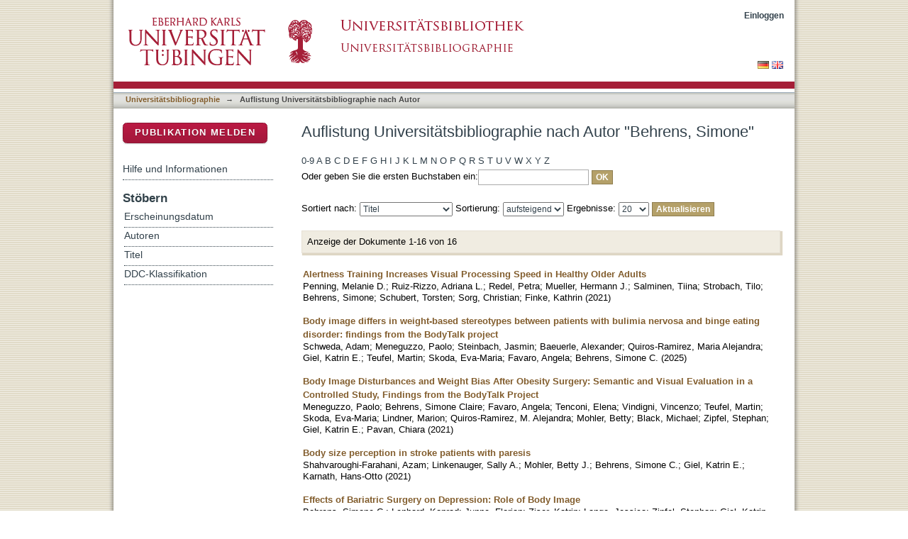

--- FILE ---
content_type: text/html;charset=utf-8
request_url: https://publikationen.uni-tuebingen.de/xmlui/handle/10900/11221/browse?value=Behrens,%20Simone&type=author
body_size: 66495
content:
<?xml version="1.0" encoding="UTF-8"?>
<!DOCTYPE html PUBLIC "-//W3C//DTD XHTML 1.0 Strict//EN" "http://www.w3.org/TR/xhtml1/DTD/xhtml1-strict.dtd">
<html xmlns="http://www.w3.org/1999/xhtml" class="no-js">
<head>
<meta content="text/html; charset=UTF-8" http-equiv="Content-Type" />
<meta content="IE=edge,chrome=1" http-equiv="X-UA-Compatible" />
<meta content="width=device-width; initial-scale=1.0; maximum-scale=1.0;" name="viewport" />
<link rel="shortcut icon" href="/xmlui/themes/hsbiblio/images/favicon.ico" />
<link rel="apple-touch-icon" href="/xmlui/themes/hsbiblio/images/apple-touch-icon.png" />
<meta name="Generator" content="DSpace 6.3" />
<link type="text/css" rel="stylesheet" media="screen" href="/xmlui/themes/hsbiblio/lib/css/reset.css" />
<link type="text/css" rel="stylesheet" media="screen" href="/xmlui/themes/hsbiblio/lib/css/base.css" />
<link type="text/css" rel="stylesheet" media="screen" href="/xmlui/themes/hsbiblio/lib/css/helper.css" />
<link type="text/css" rel="stylesheet" media="screen" href="/xmlui/themes/hsbiblio/lib/css/jquery-ui-1.8.15.custom.css" />
<link type="text/css" rel="stylesheet" media="screen" href="/xmlui/themes/hsbiblio/lib/css/style.css" />
<link type="text/css" rel="stylesheet" media="screen" href="/xmlui/themes/hsbiblio/lib/css/authority-control.css" />
<link type="text/css" rel="stylesheet" media="screen" href="/xmlui/themes/hsbiblio/../../static/css/uniTuebingen.css" />
<link type="text/css" rel="stylesheet" media="screen" href="/xmlui/themes/hsbiblio/../../static/css/bibliographie.css" />
<link type="text/css" rel="stylesheet" media="handheld" href="/xmlui/themes/hsbiblio/lib/css/handheld.css" />
<link type="text/css" rel="stylesheet" media="print" href="/xmlui/themes/hsbiblio/lib/css/print.css" />
<link type="text/css" rel="stylesheet" media="all" href="/xmlui/themes/hsbiblio/lib/css/media.css" />
<link type="application/opensearchdescription+xml" rel="search" href="https://publikationen.uni-tuebingen.de:443/xmlui/open-search/description.xml" title="DSpace" />
<script type="text/javascript">
                                //Clear default text of empty text areas on focus
                                function tFocus(element)
                                {
                                        if (element.value == ' '){element.value='';}
                                }
                                //Clear default text of empty text areas on submit
                                function tSubmit(form)
                                {
                                        var defaultedElements = document.getElementsByTagName("textarea");
                                        for (var i=0; i != defaultedElements.length; i++){
                                                if (defaultedElements[i].value == ' '){
                                                        defaultedElements[i].value='';}}
                                }
                                //Disable pressing 'enter' key to submit a form (otherwise pressing 'enter' causes a submission to start over)
                                function disableEnterKey(e)
                                {
                                     var key;

                                     if(window.event)
                                          key = window.event.keyCode;     //Internet Explorer
                                     else
                                          key = e.which;     //Firefox and Netscape

                                     if(key == 13)  //if "Enter" pressed, then disable!
                                          return false;
                                     else
                                          return true;
                                }

                                function FnArray()
                                {
                                    this.funcs = new Array;
                                }

                                FnArray.prototype.add = function(f)
                                {
                                    if( typeof f!= "function" )
                                    {
                                        f = new Function(f);
                                    }
                                    this.funcs[this.funcs.length] = f;
                                };

                                FnArray.prototype.execute = function()
                                {
                                    for( var i=0; i < this.funcs.length; i++ )
                                    {
                                        this.funcs[i]();
                                    }
                                };

                                var runAfterJSImports = new FnArray();
            </script>
<script xmlns:i18n="http://apache.org/cocoon/i18n/2.1" type="text/javascript" src="/xmlui/themes/hsbiblio/lib/js/modernizr-1.7.min.js"> </script>
<title>Auflistung  Universitätsbibliographie nach Autor "Behrens, Simone"</title>
</head><!--[if lt IE 7 ]> <body class="ie6"> <![endif]-->
                <!--[if IE 7 ]>    <body class="ie7"> <![endif]-->
                <!--[if IE 8 ]>    <body class="ie8"> <![endif]-->
                <!--[if IE 9 ]>    <body class="ie9"> <![endif]-->
                <!--[if (gt IE 9)|!(IE)]><!--><body><!--<![endif]-->
<div xmlns:i18n="http://apache.org/cocoon/i18n/2.1" xmlns="http://di.tamu.edu/DRI/1.0/" id="page">
<div id="ds-main">
<div id="ds-header-wrapper">
<div class="clearfix" id="ds-header">
<a id="ds-header-logo-link" href="http://www.uni-tuebingen.de" target="_blank">
<span id="ds-header-logo"> </span>
</a>
<a id="ds-header-logo-link" href="https://bibliographie.uni-tuebingen.de">
<span id="ds-header-logo-ub"> </span>
</a>
<h1 class="pagetitle visuallyhidden">Auflistung  Universitätsbibliographie nach Autor "Behrens, Simone"</h1>
<h2 xmlns:i18n="http://apache.org/cocoon/i18n/2.1" xmlns="http://di.tamu.edu/DRI/1.0/" class="static-pagetitle visuallyhidden">DSpace Repositorium (Manakin basiert)</h2>
<div xmlns:i18n="http://apache.org/cocoon/i18n/2.1" id="ds-user-box">
<p>
<a href="/xmlui/login">Einloggen</a>
</p>
</div>
</div>
</div>
<div xmlns:i18n="http://apache.org/cocoon/i18n/2.1" id="ds-trail-wrapper">
<div id="ds-language-selection">
<a href="&#10;   &#9;&#9;&#9;&#9;&#9;&#9;&#9;javascript:window.location.search = '?locale-attribute=de';&#10;&#9;&#9;&#9;&#9;&#9;&#9;">
<img src="/xmlui/static/gfx/flag_de.png" />
</a>
<a href="&#10;   &#9;&#9;&#9;&#9;&#9;&#9;&#9;javascript:window.location.search = '?locale-attribute=en';&#10;&#9;&#9;&#9;&#9;&#9;&#9;">
<img src="/xmlui/static/gfx/flag_en.png" />
</a>
</div>
<ul id="ds-trail">
<li class="ds-trail-link first-link ">
<a href="/xmlui/">Publikationsdienste</a>
</li>
<li xmlns:i18n="http://apache.org/cocoon/i18n/2.1" xmlns="http://di.tamu.edu/DRI/1.0/" class="ds-trail-arrow">→</li>
<li class="ds-trail-link ">
<a href="/xmlui/handle/10900/11221">Universitätsbibliographie</a>
</li>
<li class="ds-trail-arrow">→</li>
<li class="ds-trail-link last-link">Auflistung  Universitätsbibliographie nach Autor</li>
<a xmlns:i18n="http://apache.org/cocoon/i18n/2.1" xmlns="http://di.tamu.edu/DRI/1.0/" href="javascript:window.history.back();" id="utue_back_button">« zurück</a>
</ul>
</div>
<div xmlns:i18n="http://apache.org/cocoon/i18n/2.1" class="hidden" id="no-js-warning-wrapper">
<div id="no-js-warning">
<div class="notice failure">JavaScript is disabled for your browser. Some features of this site may not work without it.</div>
</div>
</div>
<div id="ds-content-wrapper">
<div class="clearfix" id="ds-content">
<div id="ds-body">
<h1 class="ds-div-head">Auflistung  Universitätsbibliographie nach Autor "Behrens, Simone"</h1>
<div xmlns:i18n="http://apache.org/cocoon/i18n/2.1" xmlns="http://di.tamu.edu/DRI/1.0/" id="aspect_artifactbrowser_ConfigurableBrowse_div_browse-by-author" class="ds-static-div primary">
<form id="aspect_artifactbrowser_ConfigurableBrowse_div_browse-navigation" class="ds-interactive-div secondary navigation" action="browse" method="post" onsubmit="javascript:tSubmit(this);">
<p id="aspect_artifactbrowser_ConfigurableBrowse_p_hidden-fields" class="ds-paragraph hidden">
<input id="aspect_artifactbrowser_ConfigurableBrowse_field_rpp" class="ds-hidden-field" name="rpp" type="hidden" value="20" />
<input id="aspect_artifactbrowser_ConfigurableBrowse_field_sort_by" class="ds-hidden-field" name="sort_by" type="hidden" value="-1" />
<input id="aspect_artifactbrowser_ConfigurableBrowse_field_type" class="ds-hidden-field" name="type" type="hidden" value="author" />
<input id="aspect_artifactbrowser_ConfigurableBrowse_field_value" class="ds-hidden-field" name="value" type="hidden" value="Behrens, Simone" />
<input id="aspect_artifactbrowser_ConfigurableBrowse_field_etal" class="ds-hidden-field" name="etal" type="hidden" value="-1" />
<input id="aspect_artifactbrowser_ConfigurableBrowse_field_order" class="ds-hidden-field" name="order" type="hidden" value="ASC" />
</p>
<ul id="aspect_artifactbrowser_ConfigurableBrowse_list_jump-list" class="ds-simple-list alphabet">
<li class="ds-simple-list-item">
<a href="browse?rpp=20&amp;etal=-1&amp;sort_by=-1&amp;type=author&amp;starts_with=0&amp;order=ASC">0-9</a>
</li>
<li class="ds-simple-list-item">
<a href="browse?rpp=20&amp;etal=-1&amp;sort_by=-1&amp;type=author&amp;starts_with=A&amp;order=ASC">A</a>
</li>
<li class="ds-simple-list-item">
<a href="browse?rpp=20&amp;etal=-1&amp;sort_by=-1&amp;type=author&amp;starts_with=B&amp;order=ASC">B</a>
</li>
<li class="ds-simple-list-item">
<a href="browse?rpp=20&amp;etal=-1&amp;sort_by=-1&amp;type=author&amp;starts_with=C&amp;order=ASC">C</a>
</li>
<li class="ds-simple-list-item">
<a href="browse?rpp=20&amp;etal=-1&amp;sort_by=-1&amp;type=author&amp;starts_with=D&amp;order=ASC">D</a>
</li>
<li class="ds-simple-list-item">
<a href="browse?rpp=20&amp;etal=-1&amp;sort_by=-1&amp;type=author&amp;starts_with=E&amp;order=ASC">E</a>
</li>
<li class="ds-simple-list-item">
<a href="browse?rpp=20&amp;etal=-1&amp;sort_by=-1&amp;type=author&amp;starts_with=F&amp;order=ASC">F</a>
</li>
<li class="ds-simple-list-item">
<a href="browse?rpp=20&amp;etal=-1&amp;sort_by=-1&amp;type=author&amp;starts_with=G&amp;order=ASC">G</a>
</li>
<li class="ds-simple-list-item">
<a href="browse?rpp=20&amp;etal=-1&amp;sort_by=-1&amp;type=author&amp;starts_with=H&amp;order=ASC">H</a>
</li>
<li class="ds-simple-list-item">
<a href="browse?rpp=20&amp;etal=-1&amp;sort_by=-1&amp;type=author&amp;starts_with=I&amp;order=ASC">I</a>
</li>
<li class="ds-simple-list-item">
<a href="browse?rpp=20&amp;etal=-1&amp;sort_by=-1&amp;type=author&amp;starts_with=J&amp;order=ASC">J</a>
</li>
<li class="ds-simple-list-item">
<a href="browse?rpp=20&amp;etal=-1&amp;sort_by=-1&amp;type=author&amp;starts_with=K&amp;order=ASC">K</a>
</li>
<li class="ds-simple-list-item">
<a href="browse?rpp=20&amp;etal=-1&amp;sort_by=-1&amp;type=author&amp;starts_with=L&amp;order=ASC">L</a>
</li>
<li class="ds-simple-list-item">
<a href="browse?rpp=20&amp;etal=-1&amp;sort_by=-1&amp;type=author&amp;starts_with=M&amp;order=ASC">M</a>
</li>
<li class="ds-simple-list-item">
<a href="browse?rpp=20&amp;etal=-1&amp;sort_by=-1&amp;type=author&amp;starts_with=N&amp;order=ASC">N</a>
</li>
<li class="ds-simple-list-item">
<a href="browse?rpp=20&amp;etal=-1&amp;sort_by=-1&amp;type=author&amp;starts_with=O&amp;order=ASC">O</a>
</li>
<li class="ds-simple-list-item">
<a href="browse?rpp=20&amp;etal=-1&amp;sort_by=-1&amp;type=author&amp;starts_with=P&amp;order=ASC">P</a>
</li>
<li class="ds-simple-list-item">
<a href="browse?rpp=20&amp;etal=-1&amp;sort_by=-1&amp;type=author&amp;starts_with=Q&amp;order=ASC">Q</a>
</li>
<li class="ds-simple-list-item">
<a href="browse?rpp=20&amp;etal=-1&amp;sort_by=-1&amp;type=author&amp;starts_with=R&amp;order=ASC">R</a>
</li>
<li class="ds-simple-list-item">
<a href="browse?rpp=20&amp;etal=-1&amp;sort_by=-1&amp;type=author&amp;starts_with=S&amp;order=ASC">S</a>
</li>
<li class="ds-simple-list-item">
<a href="browse?rpp=20&amp;etal=-1&amp;sort_by=-1&amp;type=author&amp;starts_with=T&amp;order=ASC">T</a>
</li>
<li class="ds-simple-list-item">
<a href="browse?rpp=20&amp;etal=-1&amp;sort_by=-1&amp;type=author&amp;starts_with=U&amp;order=ASC">U</a>
</li>
<li class="ds-simple-list-item">
<a href="browse?rpp=20&amp;etal=-1&amp;sort_by=-1&amp;type=author&amp;starts_with=V&amp;order=ASC">V</a>
</li>
<li class="ds-simple-list-item">
<a href="browse?rpp=20&amp;etal=-1&amp;sort_by=-1&amp;type=author&amp;starts_with=W&amp;order=ASC">W</a>
</li>
<li class="ds-simple-list-item">
<a href="browse?rpp=20&amp;etal=-1&amp;sort_by=-1&amp;type=author&amp;starts_with=X&amp;order=ASC">X</a>
</li>
<li class="ds-simple-list-item">
<a href="browse?rpp=20&amp;etal=-1&amp;sort_by=-1&amp;type=author&amp;starts_with=Y&amp;order=ASC">Y</a>
</li>
<li class="ds-simple-list-item">
<a href="browse?rpp=20&amp;etal=-1&amp;sort_by=-1&amp;type=author&amp;starts_with=Z&amp;order=ASC">Z</a>
</li>
</ul>
<p class="ds-paragraph">Oder geben Sie die ersten Buchstaben ein:<input xmlns:i18n="http://apache.org/cocoon/i18n/2.1" xmlns="http://www.w3.org/1999/xhtml" id="aspect_artifactbrowser_ConfigurableBrowse_field_starts_with" class="ds-text-field" name="starts_with" type="text" value="" title="Auflistung von Dokumenten, die mit diesen Buchstaben anfangen" />
<input xmlns:i18n="http://apache.org/cocoon/i18n/2.1" id="aspect_artifactbrowser_ConfigurableBrowse_field_submit" class="ds-button-field" name="submit" type="submit" value="OK" />
</p>
</form>
<form id="aspect_artifactbrowser_ConfigurableBrowse_div_browse-controls" class="ds-interactive-div browse controls" action="browse?resetOffset=true" method="post" onsubmit="javascript:tSubmit(this);">
<p id="aspect_artifactbrowser_ConfigurableBrowse_p_hidden-fields" class="ds-paragraph hidden">
<input id="aspect_artifactbrowser_ConfigurableBrowse_field_type" class="ds-hidden-field" name="type" type="hidden" value="author" />
<input id="aspect_artifactbrowser_ConfigurableBrowse_field_value" class="ds-hidden-field" name="value" type="hidden" value="Behrens, Simone" />
</p>
<p class="ds-paragraph">Sortiert nach: <select xmlns:i18n="http://apache.org/cocoon/i18n/2.1" xmlns="http://www.w3.org/1999/xhtml" id="aspect_artifactbrowser_ConfigurableBrowse_field_sort_by" class="ds-select-field" name="sort_by">
<option value="1">Titel</option>
<option xmlns="http://di.tamu.edu/DRI/1.0/" value="2">Erscheinungsdatum</option>
<option xmlns="http://di.tamu.edu/DRI/1.0/" value="3">Zugangsdatum</option>
</select> Sortierung: <select xmlns="http://www.w3.org/1999/xhtml" xmlns:i18n="http://apache.org/cocoon/i18n/2.1" id="aspect_artifactbrowser_ConfigurableBrowse_field_order" class="ds-select-field" name="order">
<option value="ASC" selected="selected">aufsteigend</option>
<option xmlns="http://di.tamu.edu/DRI/1.0/" value="DESC">absteigend</option>
</select> Ergebnisse: <select xmlns="http://www.w3.org/1999/xhtml" xmlns:i18n="http://apache.org/cocoon/i18n/2.1" id="aspect_artifactbrowser_ConfigurableBrowse_field_rpp" class="ds-select-field" name="rpp">
<option value="5">5</option>
<option value="10">10</option>
<option value="20" selected="selected">20</option>
<option value="40">40</option>
<option value="60">60</option>
<option value="80">80</option>
<option value="100">100</option>
</select>
<input xmlns:i18n="http://apache.org/cocoon/i18n/2.1" id="aspect_artifactbrowser_ConfigurableBrowse_field_update" class="ds-button-field" name="update" type="submit" value="Aktualisieren" />
</p>
</form>
<div class="pagination clearfix top">
<p class="pagination-info">Anzeige der Dokumente 1-16 von 16</p>
<ul xmlns:i18n="http://apache.org/cocoon/i18n/2.1" class="pagination-links">
<li />
<li />
</ul>
</div>
<div id="aspect_artifactbrowser_ConfigurableBrowse_div_browse-by-author-results" class="ds-static-div primary">
<ul xmlns:oreatom="http://www.openarchives.org/ore/atom/" xmlns:ore="http://www.openarchives.org/ore/terms/" xmlns:atom="http://www.w3.org/2005/Atom" class="ds-artifact-list">
<!-- External Metadata URL: cocoon://metadata/handle/10900/117914/mets.xml?sections=dmdSec,fileSec&fileGrpTypes=THUMBNAIL-->
<li class="ds-artifact-item odd">
<div class="artifact-description">
<div class="artifact-title">
<a href="/xmlui/handle/10900/117914">Alertness Training Increases Visual Processing Speed in Healthy Older Adults</a>
<span class="Z3988" title="ctx_ver=Z39.88-2004&amp;rft_val_fmt=info%3Aofi%2Ffmt%3Akev%3Amtx%3Adc&amp;rft_id=1467-9280&amp;rft_id=http%3A%2F%2Fhdl.handle.net%2F10900%2F117914&amp;rfr_id=info%3Asid%2Fdspace.org%3Arepository&amp;rft.quellen=20210512015105_00600&amp;rft.publikation=340-353&amp;rft.personen=Penning%2C+Melanie+D.&amp;rft.personen=Ruiz-Rizzo%2C+Adriana+L.&amp;rft.personen=Redel%2C+Petra&amp;rft.personen=Mueller%2C+Hermann+J.&amp;rft.personen=Salminen%2C+Tiina&amp;rft.personen=Strobach%2C+Tilo&amp;rft.personen=Behrens%2C+Simone&amp;rft.personen=Schubert%2C+Torsten&amp;rft.personen=Sorg%2C+Christian&amp;rft.personen=Finke%2C+Kathrin&amp;rft.isPartOf=Psychological+Science&amp;rft.isPartOf=3&amp;rft.isPartOf=32&amp;rft.wos=WOS%3A000629257200003&amp;rft.wos=Univ+Tubingen%2C+Dept+Psychosomat+Med%2C+Tubingen%2C+Germany" />
</div>
<div class="artifact-info">
<span class="author">
<span>Penning, Melanie D.</span>; <span>Ruiz-Rizzo, Adriana L.</span>; <span>Redel, Petra</span>; <span>Mueller, Hermann J.</span>; <span>Salminen, Tiina</span>; <span>Strobach, Tilo</span>; <span>Behrens, Simone</span>; <span>Schubert, Torsten</span>; <span>Sorg, Christian</span>; <span>Finke, Kathrin</span>
</span> <span class="publisher-date">(<span class="date">2021</span>)</span>
</div>
</div>
</li>
<!-- External Metadata URL: cocoon://metadata/handle/10900/172950/mets.xml?sections=dmdSec,fileSec&fileGrpTypes=THUMBNAIL-->
<li class="ds-artifact-item even">
<div class="artifact-description">
<div class="artifact-title">
<a href="/xmlui/handle/10900/172950">Body image differs in weight-based stereotypes between patients with bulimia nervosa and binge eating disorder: findings from the BodyTalk project</a>
<span class="Z3988" title="ctx_ver=Z39.88-2004&amp;rft_val_fmt=info%3Aofi%2Ffmt%3Akev%3Amtx%3Adc&amp;rft_id=2050-2974&amp;rft_id=http%3A%2F%2Fhdl.handle.net%2F10900%2F172950&amp;rfr_id=info%3Asid%2Fdspace.org%3Arepository&amp;rft.quellen=20250630000000_01679&amp;rft.personen=Schweda%2C+Adam&amp;rft.personen=Meneguzzo%2C+Paolo&amp;rft.personen=Steinbach%2C+Jasmin&amp;rft.personen=Baeuerle%2C+Alexander&amp;rft.personen=Quiros-Ramirez%2C+Maria+Alejandra&amp;rft.personen=Giel%2C+Katrin+E.&amp;rft.personen=Teufel%2C+Martin&amp;rft.personen=Skoda%2C+Eva-Maria&amp;rft.personen=Favaro%2C+Angela&amp;rft.personen=Behrens%2C+Simone+C.&amp;rft.isPartOf=Journal+of+Eating+Disorders&amp;rft.isPartOf=Article+32&amp;rft.isPartOf=13+%281%29&amp;rft.wos=WOS%3A001424267700002&amp;rft.wos=Max+Planck+Inst+Intelligent+Syst%2C+Dept+Perceiving+Syst%2C+Tubingen%2C+Germany&amp;rft.wos=Univ+Tubingen%2C+Med+Univ+Hosp+Tubingen%2C+Dept+Psychosomat+Med+%26+Psychotherapy%2C+Osianderstr+5%2C+D-72076+Tubingen%2C+Germany&amp;rft.wos=Competence+Ctr+Eating+Disorders+KOMET%2C+Tubingen%2C+Germany" />
</div>
<div class="artifact-info">
<span class="author">
<span>Schweda, Adam</span>; <span>Meneguzzo, Paolo</span>; <span>Steinbach, Jasmin</span>; <span>Baeuerle, Alexander</span>; <span>Quiros-Ramirez, Maria Alejandra</span>; <span>Giel, Katrin E.</span>; <span>Teufel, Martin</span>; <span>Skoda, Eva-Maria</span>; <span>Favaro, Angela</span>; <span>Behrens, Simone C.</span>
</span> <span class="publisher-date">(<span class="date">2025</span>)</span>
</div>
</div>
</li>
<!-- External Metadata URL: cocoon://metadata/handle/10900/118318/mets.xml?sections=dmdSec,fileSec&fileGrpTypes=THUMBNAIL-->
<li class="ds-artifact-item odd">
<div class="artifact-description">
<div class="artifact-title">
<a href="/xmlui/handle/10900/118318">Body Image Disturbances and Weight Bias After Obesity Surgery: Semantic and Visual Evaluation in a Controlled Study, Findings from the BodyTalk Project</a>
<span class="Z3988" title="ctx_ver=Z39.88-2004&amp;rft_val_fmt=info%3Aofi%2Ffmt%3Akev%3Amtx%3Adc&amp;rft_id=1708-0428&amp;rft_id=http%3A%2F%2Fhdl.handle.net%2F10900%2F118318&amp;rfr_id=info%3Asid%2Fdspace.org%3Arepository&amp;rft.quellen=20210512015105_01303&amp;rft.publikation=1625-1634&amp;rft.personen=Meneguzzo%2C+Paolo&amp;rft.personen=Behrens%2C+Simone+Claire&amp;rft.personen=Favaro%2C+Angela&amp;rft.personen=Tenconi%2C+Elena&amp;rft.personen=Vindigni%2C+Vincenzo&amp;rft.personen=Teufel%2C+Martin&amp;rft.personen=Skoda%2C+Eva-Maria&amp;rft.personen=Lindner%2C+Marion&amp;rft.personen=Quiros-Ramirez%2C+M.+Alejandra&amp;rft.personen=Mohler%2C+Betty&amp;rft.personen=Black%2C+Michael&amp;rft.personen=Zipfel%2C+Stephan&amp;rft.personen=Giel%2C+Katrin+E.&amp;rft.personen=Pavan%2C+Chiara&amp;rft.isPartOf=Obesity+Surgery&amp;rft.isPartOf=4&amp;rft.isPartOf=31&amp;rft.wos=WOS%3A000605515200022&amp;rft.wos=Med+Univ+Hosp+Tubingen%2C+Dept+Psychosomat+Med+%26+Psychotherapy%2C+Tubingen%2C+Germany&amp;rft.wos=Max+Planck+Inst+Intelligent+Syst%2C+Tubingen%2C+Germany" />
</div>
<div class="artifact-info">
<span class="author">
<span>Meneguzzo, Paolo</span>; <span>Behrens, Simone Claire</span>; <span>Favaro, Angela</span>; <span>Tenconi, Elena</span>; <span>Vindigni, Vincenzo</span>; <span>Teufel, Martin</span>; <span>Skoda, Eva-Maria</span>; <span>Lindner, Marion</span>; <span>Quiros-Ramirez, M. Alejandra</span>; <span>Mohler, Betty</span>; <span>Black, Michael</span>; <span>Zipfel, Stephan</span>; <span>Giel, Katrin E.</span>; <span>Pavan, Chiara</span>
</span> <span class="publisher-date">(<span class="date">2021</span>)</span>
</div>
</div>
</li>
<!-- External Metadata URL: cocoon://metadata/handle/10900/120583/mets.xml?sections=dmdSec,fileSec&fileGrpTypes=THUMBNAIL-->
<li class="ds-artifact-item even">
<div class="artifact-description">
<div class="artifact-title">
<a href="/xmlui/handle/10900/120583">Body size perception in stroke patients with paresis</a>
<span class="Z3988" title="ctx_ver=Z39.88-2004&amp;rft_val_fmt=info%3Aofi%2Ffmt%3Akev%3Amtx%3Adc&amp;rft_id=1932-6203&amp;rft_id=http%3A%2F%2Fhdl.handle.net%2F10900%2F120583&amp;rfr_id=info%3Asid%2Fdspace.org%3Arepository&amp;rft.quellen=20210824232002_00783&amp;rft.personen=Shahvaroughi-Farahani%2C+Azam&amp;rft.personen=Linkenauger%2C+Sally+A.&amp;rft.personen=Mohler%2C+Betty+J.&amp;rft.personen=Behrens%2C+Simone+C.&amp;rft.personen=Giel%2C+Katrin+E.&amp;rft.personen=Karnath%2C+Hans-Otto&amp;rft.isPartOf=Plos+One&amp;rft.isPartOf=Article+e0252596&amp;rft.isPartOf=16+%286%29&amp;rft.wos=WOS%3A000664640100093&amp;rft.wos=Univ+Tubingen%2C+Div+Neuropsychol%2C+Ctr+Neurol%2C+Hertie+Inst+Clin+Brain+Res%2C+Tubingen%2C+Germany&amp;rft.wos=Max+Planck+Inst+Biol+Cybernet%2C+Tubingen%2C+Germany&amp;rft.wos=Univ+Tubingen%2C+Dept+Psychosomat+Med+%26+Psychotherapy%2C+Tubingen%2C+Germany" />
</div>
<div class="artifact-info">
<span class="author">
<span>Shahvaroughi-Farahani, Azam</span>; <span>Linkenauger, Sally A.</span>; <span>Mohler, Betty J.</span>; <span>Behrens, Simone C.</span>; <span>Giel, Katrin E.</span>; <span>Karnath, Hans-Otto</span>
</span> <span class="publisher-date">(<span class="date">2021</span>)</span>
</div>
</div>
</li>
<!-- External Metadata URL: cocoon://metadata/handle/10900/119242/mets.xml?sections=dmdSec,fileSec&fileGrpTypes=THUMBNAIL-->
<li class="ds-artifact-item odd">
<div class="artifact-description">
<div class="artifact-title">
<a href="/xmlui/handle/10900/119242">Effects of Bariatric Surgery on Depression: Role of Body Image</a>
<span class="Z3988" title="ctx_ver=Z39.88-2004&amp;rft_val_fmt=info%3Aofi%2Ffmt%3Akev%3Amtx%3Adc&amp;rft_id=1708-0428&amp;rft_id=http%3A%2F%2Fhdl.handle.net%2F10900%2F119242&amp;rfr_id=info%3Asid%2Fdspace.org%3Arepository&amp;rft.kommentar=%3B%3BPublished%3A+22+October+2020&amp;rft.quellen=20210512015105_01680&amp;rft.publikation=1864-1868&amp;rft.personen=Behrens%2C+Simone+C.&amp;rft.personen=Lenhard%2C+Konrad&amp;rft.personen=Junne%2C+Florian&amp;rft.personen=Ziser%2C+Katrin&amp;rft.personen=Lange%2C+Jessica&amp;rft.personen=Zipfel%2C+Stephan&amp;rft.personen=Giel%2C+Katrin+E.&amp;rft.personen=Teufel%2C+Martin&amp;rft.personen=Mack%2C+Isabelle&amp;rft.isPartOf=Obesity+Surgery&amp;rft.isPartOf=4&amp;rft.isPartOf=31&amp;rft.wos=WOS%3A000580895900003&amp;rft.wos=Med+Univ+Hosp+Tubingen%2C+Dept+Psychosomat+Med+%26+Psychotherapy%2C+Tubingen%2C+Germany&amp;rft.wos=Med+Univ+Hosp+Tubingen%2C+Dept+Gen+Visceral+%26+Transplantat+Surg%2C+Tubingen%2C+Germany" />
</div>
<div class="artifact-info">
<span class="author">
<span>Behrens, Simone C.</span>; <span>Lenhard, Konrad</span>; <span>Junne, Florian</span>; <span>Ziser, Katrin</span>; <span>Lange, Jessica</span>; <span>Zipfel, Stephan</span>; <span>Giel, Katrin E.</span>; <span>Teufel, Martin</span>; <span>Mack, Isabelle</span>
</span> <span class="publisher-date">(<span class="date">2021</span>)</span>
</div>
</div>
</li>
<!-- External Metadata URL: cocoon://metadata/handle/10900/123693/mets.xml?sections=dmdSec,fileSec&fileGrpTypes=THUMBNAIL-->
<li class="ds-artifact-item even">
<div class="artifact-description">
<div class="artifact-title">
<a href="/xmlui/handle/10900/123693">Efficacy of post-inpatient aftercare treatments for anorexia nervosa: a systematic review of randomized controlled trials</a>
<span class="Z3988" title="ctx_ver=Z39.88-2004&amp;rft_val_fmt=info%3Aofi%2Ffmt%3Akev%3Amtx%3Adc&amp;rft_id=2050-2974&amp;rft_id=http%3A%2F%2Fhdl.handle.net%2F10900%2F123693&amp;rfr_id=info%3Asid%2Fdspace.org%3Arepository&amp;rft.quellen=20211125174918_00244&amp;rft.personen=Giel%2C+Katrin+E.&amp;rft.personen=Behrens%2C+Simone+C.&amp;rft.personen=Schag%2C+Kathrin&amp;rft.personen=Martus%2C+Peter&amp;rft.personen=Herpertz%2C+Stephan&amp;rft.personen=Hofmann%2C+Tobias&amp;rft.personen=Skoda%2C+Eva-Maria&amp;rft.personen=Voderholzer%2C+Ulrich&amp;rft.personen=von+Wietersheim%2C+Joern&amp;rft.personen=Wild%2C+Beate&amp;rft.personen=Zeeck%2C+Almut&amp;rft.personen=Schmidt%2C+Ulrike&amp;rft.personen=Zipfel%2C+Stephan&amp;rft.personen=Junne%2C+Florian&amp;rft.isPartOf=Journal+of+Eating+Disorders&amp;rft.isPartOf=Article+129&amp;rft.isPartOf=9&amp;rft.wos=WOS%3A000707575200001&amp;rft.wos=Eberhard+Karls+Univ+Tubingen%2C+Med+Univ+Hosp+Tubingen%2C+Dept+Psychosomat+Med+%26+Psychotherapy%2C+Osianderstr+5%2C+D-72076+Tubingen%2C+Germany&amp;rft.wos=Ctr+Excellence+Eating+Disorders%2C+Tubingen%2C+Germany&amp;rft.wos=Eberhard+Karls+Univ+Tubingen%2C+Inst+Clin+Epidemiol+%26+Appl+Biostat%2C+Med+Fac%2C+Tubingen%2C+Germany" />
</div>
<div class="artifact-info">
<span class="author">
<span>Giel, Katrin E.</span>; <span>Behrens, Simone C.</span>; <span>Schag, Kathrin</span>; <span>Martus, Peter</span>; <span>Herpertz, Stephan</span>; <span>Hofmann, Tobias</span>; <span>Skoda, Eva-Maria</span>; <span>Voderholzer, Ulrich</span>; <span>von Wietersheim, Joern</span>; <span>Wild, Beate</span>; <span>Zeeck, Almut</span>; <span>Schmidt, Ulrike</span>; <span>Zipfel, Stephan</span>; <span>Junne, Florian</span>
</span> <span class="publisher-date">(<span class="date">2021</span>)</span>
</div>
</div>
</li>
<!-- External Metadata URL: cocoon://metadata/handle/10900/160043/mets.xml?sections=dmdSec,fileSec&fileGrpTypes=THUMBNAIL-->
<li class="ds-artifact-item odd">
<div class="artifact-description">
<div class="artifact-title">
<a href="/xmlui/handle/10900/160043">Exploring weight bias and negative self-evaluation in patients with mood disorders: insights from the BodyTalk Project</a>
<span class="Z3988" title="ctx_ver=Z39.88-2004&amp;rft_val_fmt=info%3Aofi%2Ffmt%3Akev%3Amtx%3Adc&amp;rft_id=1664-0640&amp;rft_id=http%3A%2F%2Fhdl.handle.net%2F10900%2F160043&amp;rfr_id=info%3Asid%2Fdspace.org%3Arepository&amp;rft.quellen=20241001000000_01369&amp;rft.personen=Meneguzzo%2C+Paolo&amp;rft.personen=Behrens%2C+Simone+C.&amp;rft.personen=Pavan%2C+Chiara&amp;rft.personen=Toffanin%2C+Tommaso&amp;rft.personen=Quiros-Ramirez%2C+M.+Alejandra&amp;rft.personen=Black%2C+Michael+J.&amp;rft.personen=Giel%2C+Katrin+E.&amp;rft.personen=Tenconi%2C+Elena&amp;rft.personen=Favaro%2C+Angela&amp;rft.isPartOf=Frontiers+in+Psychiatry&amp;rft.isPartOf=Article+1407474&amp;rft.isPartOf=15&amp;rft.wos=WOS%3A001244790300001&amp;rft.wos=Med+Univ+Hosp+Tubingen%2C+Dept+Psychosomat+Med+%26+Psychotherapy%2C+Tubingen%2C+Germany&amp;rft.wos=Max+Planck+Inst+Intelligent+Syst%2C+Tubingen%2C+Germany" />
</div>
<div class="artifact-info">
<span class="author">
<span>Meneguzzo, Paolo</span>; <span>Behrens, Simone C.</span>; <span>Pavan, Chiara</span>; <span>Toffanin, Tommaso</span>; <span>Quiros-Ramirez, M. Alejandra</span>; <span>Black, Michael J.</span>; <span>Giel, Katrin E.</span>; <span>Tenconi, Elena</span>; <span>Favaro, Angela</span>
</span> <span class="publisher-date">(<span class="date">2024</span>)</span>
</div>
</div>
</li>
<!-- External Metadata URL: cocoon://metadata/handle/10900/141149/mets.xml?sections=dmdSec,fileSec&fileGrpTypes=THUMBNAIL-->
<li class="ds-artifact-item even">
<div class="artifact-description">
<div class="artifact-title">
<a href="/xmlui/handle/10900/141149">How immersive virtual reality can become a key tool to advance research and psychotherapy of eating and weight disorders</a>
<span class="Z3988" title="ctx_ver=Z39.88-2004&amp;rft_val_fmt=info%3Aofi%2Ffmt%3Akev%3Amtx%3Adc&amp;rft_id=1664-0640&amp;rft_id=http%3A%2F%2Fhdl.handle.net%2F10900%2F141149&amp;rfr_id=info%3Asid%2Fdspace.org%3Arepository&amp;rft.quellen=20230202000000_00548&amp;rft.personen=Behrens%2C+Simone+C.+C.&amp;rft.personen=Streuber%2C+Stephan&amp;rft.personen=Keizer%2C+Anouk&amp;rft.personen=Giel%2C+Katrin+E.+E.&amp;rft.isPartOf=Frontiers+in+Psychiatry&amp;rft.isPartOf=Article+1011620&amp;rft.isPartOf=13&amp;rft.wos=WOS%3A000886042700001&amp;rft.wos=Univ+Hosp+Tubingen%2C+Dept+Psychosomat+Med+%26+Psychotherapy%2C+Tubingen%2C+Germany&amp;rft.wos=Max+Planck+Inst+Intelligent+Syst%2C+Tubingen%2C+Germany&amp;rft.wos=Ctr+Excellence+Eating+Disorders+KOMET%2C+Tubingen%2C+Germany" />
</div>
<div class="artifact-info">
<span class="author">
<span>Behrens, Simone C. C.</span>; <span>Streuber, Stephan</span>; <span>Keizer, Anouk</span>; <span>Giel, Katrin E. E.</span>
</span> <span class="publisher-date">(<span class="date">2022</span>)</span>
</div>
</div>
</li>
<!-- External Metadata URL: cocoon://metadata/handle/10900/107368/mets.xml?sections=dmdSec,fileSec&fileGrpTypes=THUMBNAIL-->
<li class="ds-artifact-item odd">
<div class="artifact-description">
<div class="artifact-title">
<a href="/xmlui/handle/10900/107368">Influence of Physical Activity Interventions on Body Representation: A Systematic Review</a>
<span class="Z3988" title="ctx_ver=Z39.88-2004&amp;rft_val_fmt=info%3Aofi%2Ffmt%3Akev%3Amtx%3Adc&amp;rft_id=1664-0640&amp;rft_id=http%3A%2F%2Fhdl.handle.net%2F10900%2F107368&amp;rfr_id=info%3Asid%2Fdspace.org%3Arepository&amp;rft.quellen=20200715072417_01174&amp;rft.personen=Srismith%2C+Duangkamol&amp;rft.personen=Wider%2C+Leona-Magdelena&amp;rft.personen=Wong%2C+Hong+Yu&amp;rft.personen=Zipfel%2C+Stephan&amp;rft.personen=Thiel%2C+Ansgar&amp;rft.personen=Giel%2C+Katrin+Elisabeth&amp;rft.personen=Behrens%2C+Simone+Claire&amp;rft.isPartOf=Frontiers+in+Psychiatry&amp;rft.isPartOf=Article+99&amp;rft.isPartOf=11&amp;rft.wos=WOS%3A000525598100001&amp;rft.wos=Med+Univ+Hosp+Tubingen%2C+Dept+Psychosomat+Med+%26+Psychotherapy%2C+Tubingen%2C+Germany&amp;rft.wos=Max+Planck+Inst+Intelligent+Syst%2C+Dept+Perceiving+Syst%2C+Tubingen%2C+Germany&amp;rft.wos=Univ+Tubingen%2C+Grad+Training+Ctr+Neurosci%2C+Int+Max+Planck+Res+Sch%2C+Tubingen%2C+Germany&amp;rft.wos=Univ+Tubingen%2C+Werner+Reichardt+Ctr+Integrat+Neurosci%2C+Tubingen%2C+Germany&amp;rft.wos=Univ+Tubingen%2C+Dept+Philosophy%2C+Tubingen%2C+Germany&amp;rft.wos=Univ+Tubingen%2C+Fac+Econ+%26+Social+Sci%2C+Inst+Sports+Sci%2C+Tubingen%2C+Germany" />
</div>
<div class="artifact-info">
<span class="author">
<span>Srismith, Duangkamol</span>; <span>Wider, Leona-Magdelena</span>; <span>Wong, Hong Yu</span>; <span>Zipfel, Stephan</span>; <span>Thiel, Ansgar</span>; <span>Giel, Katrin Elisabeth</span>; <span>Behrens, Simone Claire</span>
</span> <span class="publisher-date">(<span class="date">2020</span>)</span>
</div>
</div>
</li>
<!-- External Metadata URL: cocoon://metadata/handle/10900/103882/mets.xml?sections=dmdSec,fileSec&fileGrpTypes=THUMBNAIL-->
<li class="ds-artifact-item even">
<div class="artifact-description">
<div class="artifact-title">
<a href="/xmlui/handle/10900/103882">Perceived Stress Mediates the Relationship of Body Image and Depressive Symptoms in Individuals With Obesity</a>
<span class="Z3988" title="ctx_ver=Z39.88-2004&amp;rft_val_fmt=info%3Aofi%2Ffmt%3Akev%3Amtx%3Adc&amp;rft_id=1664-0640&amp;rft_id=http%3A%2F%2Fhdl.handle.net%2F10900%2F103882&amp;rfr_id=info%3Asid%2Fdspace.org%3Arepository&amp;rft.quellen=20200409032300_00427&amp;rft.personen=Ziser%2C+Katrin&amp;rft.personen=Finklenburg%2C+Carina&amp;rft.personen=Behrens%2C+Simone+Claire&amp;rft.personen=Giel%2C+Katrin+Elisabeth&amp;rft.personen=Becker%2C+Sandra&amp;rft.personen=Skoda%2C+Eva-Maria&amp;rft.personen=Teufel%2C+Martin&amp;rft.personen=Mack%2C+Isabelle&amp;rft.personen=Zipfel%2C+Stephan&amp;rft.personen=Junne%2C+Florian&amp;rft.isPartOf=Frontiers+in+Psychiatry&amp;rft.isPartOf=Article+852&amp;rft.isPartOf=10&amp;rft.wos=WOS%3A000500975800001&amp;rft.wos=Univ+Hosp+Tuebingen%2C+Dept+Psychosomat+Med+%26+Psychotherapy%2C+Tubingen%2C+Germany" />
</div>
<div class="artifact-info">
<span class="author">
<span>Ziser, Katrin</span>; <span>Finklenburg, Carina</span>; <span>Behrens, Simone Claire</span>; <span>Giel, Katrin Elisabeth</span>; <span>Becker, Sandra</span>; <span>Skoda, Eva-Maria</span>; <span>Teufel, Martin</span>; <span>Mack, Isabelle</span>; <span>Zipfel, Stephan</span>; <span>Junne, Florian</span>
</span> <span class="publisher-date">(<span class="date">2019</span>)</span>
</div>
</div>
</li>
<!-- External Metadata URL: cocoon://metadata/handle/10900/157805/mets.xml?sections=dmdSec,fileSec&fileGrpTypes=THUMBNAIL-->
<li class="ds-artifact-item odd">
<div class="artifact-description">
<div class="artifact-title">
<a href="/xmlui/handle/10900/157805">Physical activity improves body image of sedentary adults. Exploring the roles of interoception and affective response</a>
<span class="Z3988" title="ctx_ver=Z39.88-2004&amp;rft_val_fmt=info%3Aofi%2Ffmt%3Akev%3Amtx%3Adc&amp;rft_id=1046-1310&amp;rft_id=http%3A%2F%2Fhdl.handle.net%2F10900%2F157805&amp;rfr_id=info%3Asid%2Fdspace.org%3Arepository&amp;rft.quellen=20240730000000_05791&amp;rft.publikation=26663-26671&amp;rft.personen=Srismith%2C+Duangkamol&amp;rft.personen=Dierkes%2C+Katja&amp;rft.personen=Zipfel%2C+Stephan&amp;rft.personen=Thiel%2C+Ansgar&amp;rft.personen=Sudeck%2C+Gorden&amp;rft.personen=Giel%2C+Katrin+E.&amp;rft.personen=Behrens%2C+Simone+C.&amp;rft.isPartOf=Current+Psychology&amp;rft.isPartOf=30&amp;rft.isPartOf=42&amp;rft.wos=WOS%3A000860409600004&amp;rft.wos=Med+Univ+Hosp%2C+Dept+Psychosomat+Med+%26+Psychotherapy%2C+Tubingen%2C+Germany&amp;rft.wos=Max+Planck+Inst+Intelligent+Syst%2C+Dept+Perceiving+Syst%2C+Tubingen%2C+Germany&amp;rft.wos=Univ+Tubingen%2C+Fac+Econ+%26+Social+Sci%2C+Inst+Sports+Sci%2C+Tubingen%2C+Germany" />
</div>
<div class="artifact-info">
<span class="author">
<span>Srismith, Duangkamol</span>; <span>Dierkes, Katja</span>; <span>Zipfel, Stephan</span>; <span>Thiel, Ansgar</span>; <span>Sudeck, Gorden</span>; <span>Giel, Katrin E.</span>; <span>Behrens, Simone C.</span>
</span> <span class="publisher-date">(<span class="date">2023</span>)</span>
</div>
</div>
</li>
<!-- External Metadata URL: cocoon://metadata/handle/10900/161601/mets.xml?sections=dmdSec,fileSec&fileGrpTypes=THUMBNAIL-->
<li class="ds-artifact-item even">
<div class="artifact-description">
<div class="artifact-title">
<a href="/xmlui/handle/10900/161601">Strukturen, Ziele und Bedürfnisse der Early Career Scientists am Deutschen Zentrum für Psychische Gesundheit</a>
<span class="Z3988" title="ctx_ver=Z39.88-2004&amp;rft_val_fmt=info%3Aofi%2Ffmt%3Akev%3Amtx%3Adc&amp;rft_id=0028-2804&amp;rft_id=http%3A%2F%2Fhdl.handle.net%2F10900%2F161601&amp;rfr_id=info%3Asid%2Fdspace.org%3Arepository&amp;rft.quellen=20241001000000_01810&amp;rft.publikation=467-473&amp;rft.personen=Liu%2C+Shuyan&amp;rft.personen=Behrens%2C+Simone+C.&amp;rft.personen=Besteher%2C+Bianca&amp;rft.personen=Bilek%2C+Edda&amp;rft.personen=Chae%2C+Woo+Ri&amp;rft.personen=Clemens%2C+Vera&amp;rft.personen=Korn%2C+Christoph&amp;rft.personen=Pflug%2C+Verena&amp;rft.personen=Richter%2C+Anni&amp;rft.personen=Selle%2C+Janine&amp;rft.personen=O%27Sullivan%2C+Julie+L.&amp;rft.personen=von+Brachel%2C+Ruth&amp;rft.personen=Totzeck%2C+Christina&amp;rft.personen=Brandhorst%2C+Isabel&amp;rft.isPartOf=Nervenarzt&amp;rft.isPartOf=5&amp;rft.isPartOf=95&amp;rft.wos=WOS%3A001208710800001&amp;rft.wos=Med+Univ+Klin%2C+Psychosomat+Med+%26+Psychotherapie%2C+Tubingen%2C+Germany&amp;rft.wos=Exzellenzzentrum+Essstorungen+KOMET%2C+Tubingen%2C+Germany&amp;rft.wos=Univ+Klinikum+Tubingen%2C+Abt+Psychiat+Psychosomat+%26+Psychotherapie+Kindes%2C+Osianderstr+14-16%2C+D-72076+Tubingen%2C+Germany" />
</div>
<div class="artifact-info">
<span class="author">
<span>Liu, Shuyan</span>; <span>Behrens, Simone C.</span>; <span>Besteher, Bianca</span>; <span>Bilek, Edda</span>; <span>Chae, Woo Ri</span>; <span>Clemens, Vera</span>; <span>Korn, Christoph</span>; <span>Pflug, Verena</span>; <span>Richter, Anni</span>; <span>Selle, Janine</span>; <span>O'Sullivan, Julie L.</span>; <span>von Brachel, Ruth</span>; <span>Totzeck, Christina</span>; <span>Brandhorst, Isabel</span>
</span> <span class="publisher-date">(<span class="date">2024</span>)</span>
</div>
</div>
</li>
<!-- External Metadata URL: cocoon://metadata/handle/10900/115722/mets.xml?sections=dmdSec,fileSec&fileGrpTypes=THUMBNAIL-->
<li class="ds-artifact-item odd">
<div class="artifact-description">
<div class="artifact-title">
<a href="/xmlui/handle/10900/115722">The role of sexual orientation in the relationships between body perception, body weight dissatisfaction, physical comparison, and eating psychopathology in the cisgender population</a>
<span class="Z3988" title="ctx_ver=Z39.88-2004&amp;rft_val_fmt=info%3Aofi%2Ffmt%3Akev%3Amtx%3Adc&amp;rft_id=1590-1262&amp;rft_id=http%3A%2F%2Fhdl.handle.net%2F10900%2F115722&amp;rfr_id=info%3Asid%2Fdspace.org%3Arepository&amp;rft.kommentar=%3B%3B%22Published%3A+22+October+2020%22&amp;rft.quellen=20210304112512_00971&amp;rft.publikation=1985%E2%80%932000&amp;rft.personen=Meneguzzo%2C+Paolo&amp;rft.personen=Collantoni%2C+Enrico&amp;rft.personen=Bonello%2C+Elisa&amp;rft.personen=Vergine%2C+Mariantonietta&amp;rft.personen=Behrens%2C+Simone+C.&amp;rft.personen=Tenconi%2C+Elena&amp;rft.personen=Favaro%2C+Angela&amp;rft.isPartOf=Eating+and+Weight+Disorders+-+Studies+on+Anorexia+Bulimia+and+Obesity&amp;rft.isPartOf=26&amp;rft.wos=WOS%3A000583394300001&amp;rft.wos=Med+Univ+Hosp+Tubingen%2C+Dept+Psychosomat+Med+%26+Psychotherapy%2C+Tubingen%2C+Germany&amp;rft.wos=Max+Planck+Inst+Intelligent+Syst%2C+Dept+Perceiving+Syst%2C+Tubingen%2C+Germany" />
</div>
<div class="artifact-info">
<span class="author">
<span>Meneguzzo, Paolo</span>; <span>Collantoni, Enrico</span>; <span>Bonello, Elisa</span>; <span>Vergine, Mariantonietta</span>; <span>Behrens, Simone C.</span>; <span>Tenconi, Elena</span>; <span>Favaro, Angela</span>
</span> <span class="publisher-date">(<span class="date">2021</span>)</span>
</div>
</div>
</li>
<!-- External Metadata URL: cocoon://metadata/handle/10900/150808/mets.xml?sections=dmdSec,fileSec&fileGrpTypes=THUMBNAIL-->
<li class="ds-artifact-item even">
<div class="artifact-description">
<div class="artifact-title">
<a href="/xmlui/handle/10900/150808">Virtual Reality Exposure to a Healthy Weight Body Is a Promising Adjunct Treatment for Anorexia Nervosa</a>
<span class="Z3988" title="ctx_ver=Z39.88-2004&amp;rft_val_fmt=info%3Aofi%2Ffmt%3Akev%3Amtx%3Adc&amp;rft_id=0033-3190&amp;rft_id=http%3A%2F%2Fhdl.handle.net%2F10900%2F150808&amp;rfr_id=info%3Asid%2Fdspace.org%3Arepository&amp;rft.quellen=20230928000000_00981&amp;rft.publikation=170-179&amp;rft.personen=Behrens%2C+Simone+C.&amp;rft.personen=Tesch%2C+Joachim&amp;rft.personen=Sun%2C+Philine+J.+B.&amp;rft.personen=Starke%2C+Sebastian&amp;rft.personen=Black%2C+Michael+J.&amp;rft.personen=Schneider%2C+Hannah&amp;rft.personen=Pruccoli%2C+Jacopo&amp;rft.personen=Zipfel%2C+Stephan&amp;rft.personen=Giel%2C+Katrin+E.&amp;rft.isPartOf=Psychotherapy+and+Psychosomatics&amp;rft.isPartOf=3&amp;rft.isPartOf=92&amp;rft.wos=WOS%3A001017586400005&amp;rft.wos=Med+Univ+Hosp%2C+Psychosomat+Med+%26+Psychotherapy%2C+Tubingen%2C+Germany&amp;rft.wos=Max+Planck+Inst+Intelligent+Syst%2C+Tubingen%2C+Germany&amp;rft.wos=Ctr+Excellence+Eating+Disorders+KOMET%2C+Tubingen%2C+Germany" />
</div>
<div class="artifact-info">
<span class="author">
<span>Behrens, Simone C.</span>; <span>Tesch, Joachim</span>; <span>Sun, Philine J. B.</span>; <span>Starke, Sebastian</span>; <span>Black, Michael J.</span>; <span>Schneider, Hannah</span>; <span>Pruccoli, Jacopo</span>; <span>Zipfel, Stephan</span>; <span>Giel, Katrin E.</span>
</span> <span class="publisher-date">(<span class="date">2023</span>)</span>
</div>
</div>
</li>
<!-- External Metadata URL: cocoon://metadata/handle/10900/146802/mets.xml?sections=dmdSec,fileSec&fileGrpTypes=THUMBNAIL-->
<li class="ds-artifact-item odd">
<div class="artifact-description">
<div class="artifact-title">
<a href="/xmlui/handle/10900/146802">Wahrnehmung von Körpergewicht in der Behandlung von Anorexia nervosa : Erfassung von Veränderungen im Verlauf der stationären Behandlung mithilfe biometrischer Figure-rating-Skalen</a>
<span class="Z3988" title="ctx_ver=Z39.88-2004&amp;rft_val_fmt=info%3Aofi%2Ffmt%3Akev%3Amtx%3Adc&amp;rft_id=2731-7161&amp;rft_id=http%3A%2F%2Fhdl.handle.net%2F10900%2F146802&amp;rfr_id=info%3Asid%2Fdspace.org%3Arepository&amp;rft.quellen=20230619000000_01800&amp;rft.publikation=187-194&amp;rft.personen=Behrens%2C+Simone+C.&amp;rft.personen=Ziser%2C+Katrin&amp;rft.personen=Mack%2C+Isabelle&amp;rft.personen=Giel%2C+Katrin&amp;rft.isPartOf=Psychotherapie&amp;rft.isPartOf=3&amp;rft.isPartOf=68&amp;rft.wos=WOS%3A000900824900001&amp;rft.wos=Univ+Klinikum+Tubingen%2C+Abt+Psychosomat+Med+%26+Psychotherapie%2C+Osianderstr+5%2C+D-72076+Tubingen%2C+Germany&amp;rft.wos=Kompetenzzentrum+Essstorungen+KOMET%2C+Tubingen%2C+Germany" />
</div>
<div class="artifact-info">
<span class="author">
<span>Behrens, Simone C.</span>; <span>Ziser, Katrin</span>; <span>Mack, Isabelle</span>; <span>Giel, Katrin</span>
</span> <span class="publisher-date">(<span class="date">2023</span>)</span>
</div>
</div>
</li>
<!-- External Metadata URL: cocoon://metadata/handle/10900/114042/mets.xml?sections=dmdSec,fileSec&fileGrpTypes=THUMBNAIL-->
<li class="ds-artifact-item even">
<div class="artifact-description">
<div class="artifact-title">
<a href="/xmlui/handle/10900/114042">Weight bias and linguistic body representation in anorexia nervosa: Findings from the BodyTalk project</a>
<span class="Z3988" title="ctx_ver=Z39.88-2004&amp;rft_val_fmt=info%3Aofi%2Ffmt%3Akev%3Amtx%3Adc&amp;rft_id=1099-0968&amp;rft_id=http%3A%2F%2Fhdl.handle.net%2F10900%2F114042&amp;rfr_id=info%3Asid%2Fdspace.org%3Arepository&amp;rft.kommentar=Evtl.+Spiegelung+in+weitere+Sammlung+n%C3%B6tig+%28mehrerer+Fakult%C3%A4ten%29&amp;rft.kommentar=%3B%3B%22First+published%3A+30+November+2020%22&amp;rft.quellen=20210304112512_00495&amp;rft.publikation=204-215&amp;rft.personen=Behrens%2C+Simone+Claire&amp;rft.personen=Meneguzzo%2C+Paolo&amp;rft.personen=Favaro%2C+Angela&amp;rft.personen=Teufel%2C+Martin&amp;rft.personen=Skoda%2C+Eva-Maria&amp;rft.personen=Lindner%2C+Marion&amp;rft.personen=Walder%2C+Lukas&amp;rft.personen=Ramirez%2C+Alejandra+Quiros&amp;rft.personen=Zipfel%2C+Stephan&amp;rft.personen=Mohler%2C+Betty&amp;rft.personen=Black%2C+Michael&amp;rft.personen=Giel%2C+Katrin+E.&amp;rft.isPartOf=European+Eating+Disorders+Review&amp;rft.isPartOf=2&amp;rft.isPartOf=29&amp;rft.wos=WOS%3A000594774100001&amp;rft.wos=Med+Univ+Hosp+Tubingen%2C+Dept+Psychosomat+Med+%26+Psychotherapy%2C+D-72076+Tubingen%2C+Germany&amp;rft.wos=Max+Planck+Inst+Intelligent+Syst%2C+Tubingen%2C+Germany" />
</div>
<div class="artifact-info">
<span class="author">
<span>Behrens, Simone Claire</span>; <span>Meneguzzo, Paolo</span>; <span>Favaro, Angela</span>; <span>Teufel, Martin</span>; <span>Skoda, Eva-Maria</span>; <span>Lindner, Marion</span>; <span>Walder, Lukas</span>; <span>Ramirez, Alejandra Quiros</span>; <span>Zipfel, Stephan</span>; <span>Mohler, Betty</span>; <span>Black, Michael</span>; <span>Giel, Katrin E.</span>
</span> <span class="publisher-date">(<span class="date">2021</span>)</span>
</div>
</div>
</li>
</ul>
</div>
<div class="pagination clearfix bottom">
<p class="pagination-info">Anzeige der Dokumente 1-16 von 16</p>
<ul xmlns:i18n="http://apache.org/cocoon/i18n/2.1" class="pagination-links">
<li />
<li />
</ul>
</div>
</div>
</div>
<div id="ds-options-wrapper">
<div id="ds-options">
<div>
<p class="rot">
<a href="/xmlui/handle/10900/11221/submit">Publikation melden</a>
</p>
</div>
<div xmlns:i18n="http://apache.org/cocoon/i18n/2.1" class="ds-option-set" id="static.help">
<ul class="ds-simple-list-help">
<li>
<a href="/xmlui/handle/10900/11221?staticpage=bibliographie/hilfe">Hilfe und Informationen</a>
</li>
</ul>
</div>
<h1 xmlns:i18n="http://apache.org/cocoon/i18n/2.1" class="ds-option-set-head">Stöbern</h1>
<div xmlns:i18n="http://apache.org/cocoon/i18n/2.1" xmlns="http://di.tamu.edu/DRI/1.0/" id="aspect_viewArtifacts_Navigation_list_browse" class="ds-option-set">
<ul class="ds-options-list">
<li>
<h2 class="ds-sublist-head">Gesamter Bestand</h2>
<ul xmlns:i18n="http://apache.org/cocoon/i18n/2.1" xmlns="http://di.tamu.edu/DRI/1.0/" class="ds-simple-list sublist">
<li class="ds-simple-list-item">
<a href="/xmlui/community-list">Bereiche &amp; Sammlungen</a>
</li>
<li xmlns:i18n="http://apache.org/cocoon/i18n/2.1" xmlns="http://di.tamu.edu/DRI/1.0/" class="ds-simple-list-item">
<a href="/xmlui/browse?type=dateissued">Erscheinungsdatum</a>
</li>
<li xmlns:i18n="http://apache.org/cocoon/i18n/2.1" xmlns="http://di.tamu.edu/DRI/1.0/" class="ds-simple-list-item">
<a href="/xmlui/browse?type=author">Autoren</a>
</li>
<li xmlns:i18n="http://apache.org/cocoon/i18n/2.1" xmlns="http://di.tamu.edu/DRI/1.0/" class="ds-simple-list-item">
<a href="/xmlui/browse?type=title">Titel</a>
</li>
<li xmlns:i18n="http://apache.org/cocoon/i18n/2.1" xmlns="http://di.tamu.edu/DRI/1.0/" class="ds-simple-list-item">
<a href="/xmlui/browse?type=ddc">DDC-Klassifikation</a>
</li>
</ul>
</li>
<li xmlns:i18n="http://apache.org/cocoon/i18n/2.1" xmlns="http://di.tamu.edu/DRI/1.0/">
<h2 class="ds-sublist-head">In diesem Bereich</h2>
<ul xmlns:i18n="http://apache.org/cocoon/i18n/2.1" xmlns="http://di.tamu.edu/DRI/1.0/" class="ds-simple-list sublist">
<li class="ds-simple-list-item">
<a href="/xmlui/handle/10900/11221/browse?type=dateissued">Erscheinungsdatum</a>
</li>
<li xmlns:i18n="http://apache.org/cocoon/i18n/2.1" xmlns="http://di.tamu.edu/DRI/1.0/" class="ds-simple-list-item">
<a href="/xmlui/handle/10900/11221/browse?type=author">Autoren</a>
</li>
<li xmlns:i18n="http://apache.org/cocoon/i18n/2.1" xmlns="http://di.tamu.edu/DRI/1.0/" class="ds-simple-list-item">
<a href="/xmlui/handle/10900/11221/browse?type=title">Titel</a>
</li>
<li xmlns:i18n="http://apache.org/cocoon/i18n/2.1" xmlns="http://di.tamu.edu/DRI/1.0/" class="ds-simple-list-item">
<a href="/xmlui/handle/10900/11221/browse?type=ddc">DDC-Klassifikation</a>
</li>
</ul>
</li>
</ul>
</div>
<h1 xmlns:i18n="http://apache.org/cocoon/i18n/2.1" xmlns="http://di.tamu.edu/DRI/1.0/" class="ds-option-set-head">Mein Benutzerkonto</h1>
<div xmlns:i18n="http://apache.org/cocoon/i18n/2.1" xmlns="http://di.tamu.edu/DRI/1.0/" id="aspect_viewArtifacts_Navigation_list_account" class="ds-option-set">
<ul class="ds-simple-list">
<li class="ds-simple-list-item">
<a href="/xmlui/login">Einloggen</a>
</li>
</ul>
</div>
</div>
</div>

</div>
</div>
<div xmlns:i18n="http://apache.org/cocoon/i18n/2.1" xmlns="http://di.tamu.edu/DRI/1.0/" id="ds-footer-wrapper">
<div id="ds-footer">
<div id="ds-footer-right">
<a target="_blank" href="http://www.ub.uni-tuebingen.de">Universitätsbibliothek</a> | <a xmlns:i18n="http://apache.org/cocoon/i18n/2.1" target="_blank" href="http://www.uni-tuebingen.de/index.php?id=334">Impressum</a> | <a xmlns:i18n="http://apache.org/cocoon/i18n/2.1" target="_blank" href="https://uni-tuebingen.de/meta/datenschutzerklaerung/">Datenschutz</a>
</div>
<div id="ds-footer-links">
<a href="/xmlui/contact">Kontakt</a>
</div>
<a xmlns:i18n="http://apache.org/cocoon/i18n/2.1" class="hidden" href="/xmlui/htmlmap"> </a>
</div>
</div>
</div>
</div>
<script src="https://ajax.googleapis.com/ajax/libs/jquery/1.6.2/jquery.min.js" type="text/javascript"> </script>
<script type="text/javascript">!window.jQuery && document.write('<script type="text/javascript" src="/xmlui/static/js/jquery-1.6.2.min.js"> <\/script>')</script>
<script type="text/javascript" src="/xmlui/themes/hsbiblio/lib/js/jquery-ui-1.8.15.custom.min.js"> </script><!--[if lt IE 7 ]>
<script type="text/javascript" src="/xmlui/themes/hsbiblio/lib/js/DD_belatedPNG_0.0.8a.js?v=1"> </script>
<script type="text/javascript">DD_belatedPNG.fix('#ds-header-logo');DD_belatedPNG.fix('#ds-footer-logo');$.each($('img[src$=png]'), function() {DD_belatedPNG.fixPng(this);});</script><![endif]-->
<script type="text/javascript">
<!-- 
            runAfterJSImports.execute();
			
			/* [BEGINN] - - - - - - ANPASSUNGEN DER UB TÜBINGEN - - - - - - - */
			
			$.extend({
			  getUrlVars: function(){
				var vars = [], hash;
				var hashes = window.location.href.slice(window.location.href.indexOf('?') + 1).split('&');
				for(var i = 0; i < hashes.length; i++)
				{
				  hash = hashes[i].split('=');
				  vars.push(hash[0]);
				  vars[hash[0]] = hash[1];
				}
				return vars;
			  },
			  getUrlVar: function(name){
				return $.getUrlVars()[name];
			  }
			});
			
			
			if($("li:contains('Dokumentanzeige')").length > 0){ $("#utue_back_button").css('display','inline'); }

			// Link "Publikationsdienste" in oberer horizontaler Pfadanzeige entfernen
			$("a:contains('Publikationsdienste')").parent().filter('.ds-trail-link').next().remove();
			$("a:contains('Publikationsdienste')").parent().filter('.ds-trail-link').remove();
			$("a:contains('Publication services')").parent().filter('.ds-trail-link').next().remove();
			$("a:contains('Publication services')").parent().filter('.ds-trail-link').remove();
			
			// Block "Gesamter Bestand" rechts im Menü ausblenden.
			$('.ds-sublist-head:contains("Gesamter Bestand"), .ds-sublist-head:contains("All of DSpace")').parent().remove();   
			
			// Block "Gesamter Bestand" rechts im Menü ausblenden.
			$('#ds-search-option-head, #ds-search-option').remove();  
			
			// GND-Funktionalität für normierte Schlagwörter bei Meldeformular
                        // abraun 09062022 hinzugefügt: document.getElementById("jswarnung").style.visibility = "hidden";
                        // abraun09062022 disabled because does not work
			function showOgnd() {window.open("https://"+window.location.host+"/dspace_scripts/ognd.php","OGND","height=700,width=540,status=no,menubar=no,scrollbars=yes"); document.getElementById("jswarnung").style.visibility = "hidden"; }
			$("span:contains('Wählen Sie mindestens ein Schlagwort aus der Gemeinsamen Normdatei.')").html('<a href="javascript:showOgnd()">Klicken Sie hier um Schlagworte aus der Gemeinsamen Normdatei auszuwählen.</a>');
			$("#aspect_submission_StepTransformer_field_dc_subject_classification").attr("readonly", "readonly");
			
		// AB hier: Anpassungen UB Tübingen Terminologie

			// Block "Mein Benutzerkonto" an erste Stelle verschieben
			//jQuery('.ds-option-set-head:contains("Stöbern")').before(jQuery('.ds-option-set-head:contains("Mein Benutzerkonto")').next()).prev().before(jQuery('.ds-option-set-head:contains("Mein Benutzerkonto")'));
			
			// Textanpassung bei Discovery Block rechts
			$(".ds-options-list a:contains('... mehr')").html('... zur alphabetischen Liste');   
			
			// Ersetze Text "Diesen Bereich" durch "Universitätsbibliographie <Fakultät>"
			var nav_text = ''; if ($('.ds-trail-link').length > 2 ){ nav_text = '' + $('.ds-trail-link').eq(2).text().replace(/[0-9] /g, ""); }	$('.ds-sublist-head:contains("Diesen Bereich"), .ds-sublist-head:contains("In diesem Bereich"), .ds-sublist-head:contains("Diese Sammlung"), .ds-sublist-head:contains("This Community"), .ds-sublist-head:contains("This Collection")').text(nav_text);

			// Platziere Link zur erweiterten Suche
			var bibliographie_handle = '10900%2F11221';
			if(window.location.hostname == 'mh235.ub.uni-tuebingen.de') bibliographie_handle = '123456789%2F27';
				
			// Ersetze "Sammlungen in diesem Bereich" durch "Bibliographische Daten nach Fakultäten"
			$('h2.ds-list-head:contains("Sammlungen in diesem Bereich")').text('Bibliographische Daten nach Fakultäten');
			$('h2.ds-list-head:contains("Collections in this community")').text('Bibliographic data per faculty');
			
			// Ersetze "Ein Dokument in dieser Sammlung veröffentlichen" durch "Bibliographische Daten eingeben"
			$('p.ds-paragraph a:contains("Ein Dokument in dieser Sammlung veröffentlichen")').text('Bibliographische Daten melden');
			$('p.ds-paragraph a:contains("Submit a new item to this collection")').text('Submit bibliographic data');  
			
			// Ersetze "Veröffentlichen" durch "Publikation melden"
			$('.ds-div-head:contains("Veröffentlichen")').text('Publikation melden');
				
			// Seite "Dokument veröffentlichen" umgestalten
			if(window.location.pathname == '/xmlui/handle/10900/11221/submit')
			{
				$('#aspect_submission_submit_SelectCollectionStep_field_handle').children().first().remove(); // Remove "Sammlung auswählen"
				$('.ds-head').eq(0).html('<p style="font-weight:normal;margin-bottom:30px;line-height:130%;"><span style="color:#32414b; font-size:1.1em; font-weight: bold;">Eintrag in die Universitätsbibliographie</span><br />Hier <b>melden</b> Sie <b>die beschreibenden bibliographischen ("Meta-")Daten</b> Ihrer Publikation zum <b>Eintrag in die Universitätsbibliographie</b>.<br /><br /><span style="color:#32414b; font-size:1.1em; font-weight: bold;">Die Alternative: Veröffentlichung eines Open-Access-Volltextes</span><br /><b>Falls</b> Sie nicht nur die Metadaten, sondern auch den <b>Volltext</b> Ihrer Publikation <b>veröffentlichen</b> möchten,<br>verwenden Sie bitte den <a href="http://tobias-lib.uni-tuebingen.de/" target="_blank">Publikationsdienst TOBIAS-lib</a>.<br />Die Publikation wird dann automatisch auch in der Universitätsbibliographie nachgewiesen.</p>'); // Entferne "Sammlung auswählen"
				$('.ds-form-label:contains("Sammlung:")').eq(0).text('Universitätsbibliographie');
				$('.field-help:contains("Wählen Sie die Sammlung, in der Sie veröffentlichen möchten.")').eq(0).text('Wählen Sie die Fakultät, in der Sie eine Publikation melden möchten.');
				$('.ds-form-label:contains("Collection:")').eq(0).text('Universitätsbibliographie');
				$('.field-help:contains("Select the collection you wish to submit an item to.")').eq(0).text('Select the faculty you wish to report a publication to.');
				var tempvar = $('#aspect_submission_submit_SelectCollectionStep_div_select-collection').attr('action').split('/')[3];
				$('#aspect_submission_submit_SelectCollectionStep_div_select-collection').attr('action','/xmlui/handle/'+$('#aspect_submission_submit_SelectCollectionStep_field_handle').val()+'/submit/'+tempvar);
				$('#aspect_submission_submit_SelectCollectionStep_field_handle').change(function() {  $('#aspect_submission_submit_SelectCollectionStep_div_select-collection').attr('action','/xmlui/handle/'+$(this).val()+'/submit/'+tempvar);  });
				$('#aspect_submission_submit_SelectCollectionStep_field_submit').parent().prepend('<input type="button" value="Zurück zur Startseite" name="submit" class="ds-button-field" xmlns:i18n="http://apache.org/cocoon/i18n/2.1" onclick="window.location.pathname=\'/xmlui/\';">');
				$('#aspect_submission_submit_SelectCollectionStep_field_handle').prepend('<option value="10900/11221" selected="selected">Fakultät auswählen...</option>');
			}
			
			// Entferne in der Navigation: Mein Benutzerkonto->Einloggen wenn nicht eingeloggt
			if($("a:contains('Einloggen')").length == 2)
			{
				$("h1.ds-option-set-head:contains('Mein Benutzerkonto'), #aspect_viewArtifacts_Navigation_list_account").remove();
			}

            // abraun 12082019 Entferne in der Tabelle: Tübinger DOI in der Bibliographieanzeige (Langanzeige) ausblenden.
            // $("tr:contains('dx.doi.org/10.15496/publikation-')").remove();
	
			// kommentar intern anzeigen im review gui
			var loc_pieces = document.location.href.split('/');
				
			if(loc_pieces.length == 8 && loc_pieces[7].split('?')[0] == 'workflow' && ($('input[value="Ressource akzeptieren"]').length == 1 || $('input[value="Aufgabe übernehmen"]').length == 1) )
			{
			
			// TEMPORARY BUGFIX FOR authorizeexception, mhicke, 20.10.2015
			if($('#ds-user-box').children().children().first().text() != 'Profil: 4 Medizinische Fakultät')
			{
				$('#aspect_workflow_PerformTaskStep_field_submit_take_task').click(function() {
				  $.get("/xmlui/submissions?workflowID="+$.getUrlVar('workflowID')+"&submit_take_tasks=do", function( my_var ) {
						location.reload(); 
					}, 'html');
				  return false;
				});
			}
			
				var username = $('a[href="/xmlui/profile"]').eq(0).text().split(': ')[1];
				var handle_id = loc_pieces[6];
				var workflow_id = document.location.search.split('=')[1];
				$('#aspect_workflow_PerformTaskStep_div_perform-task').attr('action',$('#aspect_workflow_PerformTaskStep_div_perform-task').attr('action')+'?workflowID='+workflow_id);
				
				$.ajax({
					url: "/dspace_scripts/kommentar_intern.php",
					data: {username: username, workflow_id: workflow_id, handle_id: handle_id},
					datatype: "json",
					type: "POST",
					success: function(data) {
					if(data.kommentar && data.kommentar.length > 0)
						$('#aspect_workflow_PerformTaskStep_field_showfull').parent().before(data.kommentar);
					}
			   });
			}
			
			
			if(loc_pieces.length >= 8 && loc_pieces[7].split('?')[0] == 'submit' && $('#aspect_submission_StepTransformer_field_dc_type').length == 1)
			{
				$('#aspect_submission_StepTransformer_field_dc_type').parent().append('<div style="margin-top:15px;margin-bottom:-15px;border:1px solid #CCCCCC;background-color:#FAFAFA;padding:8px;padding-bottom:2px;width:600px;font-size:11px;color:#999999;"><p><b>Einordnungshilfe für die Auswahl der Dokumentart</b></p><p><i>(wissenschaftlicher) Artikel</i><br/>Artikel in einer Zeitschrift, Artikel auf einer Webseite, Zeitschriftenartikel, Rezension in einer Zeitschrift oder Zeitung, ...</p><p><i>Buch (Monographie)</i><br/>Gedrucktes Buch, Neuauflage, Online-Ausgabe eines Buches, mehrbändiges Werk</p><p><i>Buch (einzelnes Kapitel)</i><br/>Aufsatz in einer Festschrift, Beitrag in einem Sammelband, Lexikonartikel, Vorwort, Gastbeitrag …</p><p><i>Dissertation</i></p><p><i>Habilitation</i></p><p><i>Hochschulschrift</i><br/>Publizierte Studien-, Bachelor- und Masterarbeiten</p><p><i>Periodikum</i><br/>Ganze Zeitschrift</p><p><i>Preprint</i><br/>Vorläufiges wissenschaftliches Papier, welches später erscheinen soll.</p><p><i>Teil eines Periodikums</i><br/>Sonderheft einer Zeitschrift zu einem bestimmten Thema, abgeschlossene Einheit, kein einzelner Aufsatz</p></div>');
			}
				
			if(window.location.hostname == 'hsbiblio.uni-tuebingen.de' || window.location.hostname == 'publikationen.uni-tuebingen.de')
			{
				window.location.hostname = 'bibliographie.uni-tuebingen.de';
			}
			
			if(window.location.hostname == 'tst-publikationen.uni-tuebingen.de')
			{
				window.location.hostname = 'tst-bibliographie.uni-tuebingen.de';
			}
		
			if(loc_pieces.length >= 8 && loc_pieces[7].split('?')[0] == 'browse')
			{
				var username = $('a[href="/xmlui/profile"]').eq(0).text().split(': ')[1];
				// abraun 21022017 Fixed Ute's new email address and added abraun for test
				if (username == "Michael Hicke" || username == "Axel Braun" || username == "Stefanie Janke" || username == "Ute Grimmel-Holzwarth" || username == "Laura Behner" || username == "Anna Becker" || username == "Anselm Smith")
				{
				
				$('#aspect_artifactbrowser_ConfigurableBrowse_table_browse-by-author-results a').each(function( index ) {
					$( this ).parent().append('<img class="rename_author" id="rename_author_'+index+'" src="/xmlui/static/gfx/autor_umbenennen.png" width="16" height="16" style="cursor:pointer;position:absolute;"/>');

					
					$('#rename_author_'+index).draggable().droppable({
					  accept: ".rename_author",
					  activeClass: "utue_rename_author_active",
					  hoverClass: "utue_rename_author_hover",
					  drop: function( event, ui ) {
						var r=confirm('Wirklich umbenennen?\n"'+$(ui.draggable).parent().find( "a" ).text()+'"\nin\n"'+$(event.target).parent().find( "a" ).text()+'"');
						if (r==true)
						  {
						  $(ui.draggable).hide();
						  $.ajax({
								url: "/dspace_scripts/secure/rename_author.php",
								data: {alt: $(ui.draggable).parent().find( "a" ).text(), neu: $(event.target).parent().find( "a" ).text()},
								datatype: "json",
								type: "POST",
								success: function(data) {
									if (data.alert != null){alert(data.alert);} else
									{ window.location.reload(); }
								}
						   });
						  }
						else
						  {
						   $(ui.draggable).draggable({ revert: "valid" });
						  }
						
						
					  }
					});
				});

				$('#aspect_artifactbrowser_ConfigurableBrowse_table_browse-by-author-results a').each(function( index ) {
					$.ajax({
								url: "/dspace_scripts/secure/rename_author_check.php",
								data: {check: $(this).text()},
								datatype: "json",
								type: "POST",
								success: function(data) {
									if (data.remove == "1"){
										$("a:contains('"+data.check+"')").each(function(){
											if( $(this).text() == data.check ) $(this).css('text-decoration','line-through');
										});
									}
									if (data.num > 0){
										$("a:contains('"+data.check+"')").each(function(){
											if( $(this).text() == data.check ) 
											{
												var plus = data.num - parseInt($(this).parent().text().split("[")[1].split("]")[0]);
												if(plus > 0)
												{ 
													$(this).parent().html($(this).parent().html().replace(/\]/g, '<span style="font-size:12px;color:green;">+'+plus+'</span>]')); 
												}
											}
										});
									}
									
								}
						   });
				});
				
				}
			}
			
			
			var staticpage = $.getUrlVar('staticpage');
			if(staticpage)
			{	
				$.ajaxSetup({
					'beforeSend' : function(xhr) {
						xhr.overrideMimeType('text/html; charset=utf-8');
					},
				});
				$('#ds-body').css('display','none').load('/xmlui/static/html/'+staticpage+'.html', function() {
					$('#ds-body').css('display','block');
					$("#utue_back_button").css('display','inline');
					$( '.accordion' ).accordion({collapsible: true,heightStyle: 'content',active : false,clearStyle: true, autoHeight: false});
				});
			}
			
			
			$('#aspect_submission_StepTransformer_field_dc_title').focusout(function() {
				if ( $(this).val().length >= 10 ) {
					var handle_id = -1;
					if (document.location.pathname.split('/').length >= 5) {
						handle_id = document.location.pathname.split('/')[4];
					}
					$.ajax({
						url: "/dspace_scripts/publikationsdienst/duplicate_check.php",
						data: {
							title: $(this).val(),
							handle: handle_id,
							autoren: JSON.stringify($('.utue_autor a').map(function(i,el) { return $(el).text(); }).get()),
							target: $(this).attr('id')
						},
						datatype: "json",
						type: "POST",
						success: function(data) {
							if (data.js != null){
								eval(data.js);
							} else
								{  }
							}
					});
				}
			});
			
			
			if (loc_pieces.length >= 8 && loc_pieces[7].split('?')[0] == 'submit') {
				$('#aspect_submission_StepTransformer_field_dcterms_isPartOf_ZSTitelID').autocomplete({
					source: function( request, response ) {
						$.ajax({
							url: "/dspace_scripts/bibliographie/zeitschrift_autoFill.php",
							dataType: "json",
							data: {
								fak: loc_pieces[6],
								name_startsWith: request.term
							},
							success: function( data ) {
								response( $.map( data.titel, function( item ) {
									return {
										label: item.text_value,
										value: item.text_value,
										issn: item.issn
									}
								}));
							}
						});
					},
					minLength: 2,
					select: function( event, ui ) {
						$("#aspect_submission_StepTransformer_field_dc_identifier_value").val(ui.item.issn);
						$("#aspect_submission_StepTransformer_field_dc_identifier_qualifier").val('issn');
						$('#aspect_submission_StepTransformer_field_dcterms_isPartOf_ZSTitelID').val(ui.item.value);
						return false;
					}
				}).data( "autocomplete" )._renderItem = function( ul, item ) { /* bei einem jquery-update muss man ui-autocomplete nehmen */
					return $( "<li>" ).data("item.autocomplete", item) /* bei einem Update in ui-autocomplete-item umbenennen */
					.append( "<a>" + item.label + ' <span style="font-style: italic; color: #666;">' + item.issn + "</span></a>" )
					.appendTo( ul );
				};
			}
			
			
		/* PIWIK START */
		  var _paq = _paq || [];
		   _paq.push(['disableCookies']);
		  _paq.push(["trackPageView"]);
		  _paq.push(["enableLinkTracking"]);

		  (function() {
			var u=(("https:" == document.location.protocol) ? "https" : "http") + "://vitruv.uni-tuebingen.de/piwik/";
			_paq.push(["setTrackerUrl", u+"piwik.php"]);
			_paq.push(["setSiteId", "12"]);
			var d=document, g=d.createElement("script"), s=d.getElementsByTagName("script")[0]; g.type="text/javascript";
			g.defer=true; g.async=true; g.src=u+"piwik.js"; s.parentNode.insertBefore(g,s);
		  })();
		/* PIWIK ENDE */
			
			
			/* [ENDE] - - - - - - ANPASSUNGEN DER UB TÜBINGEN - - - - - - - */
			
-->
</script></body></html>


--- FILE ---
content_type: text/html;charset=utf-8
request_url: https://bibliographie.uni-tuebingen.de/xmlui/handle/10900/11221/browse?value=Behrens,%20Simone&type=author
body_size: 66495
content:
<?xml version="1.0" encoding="UTF-8"?>
<!DOCTYPE html PUBLIC "-//W3C//DTD XHTML 1.0 Strict//EN" "http://www.w3.org/TR/xhtml1/DTD/xhtml1-strict.dtd">
<html xmlns="http://www.w3.org/1999/xhtml" class="no-js">
<head>
<meta content="text/html; charset=UTF-8" http-equiv="Content-Type" />
<meta content="IE=edge,chrome=1" http-equiv="X-UA-Compatible" />
<meta content="width=device-width; initial-scale=1.0; maximum-scale=1.0;" name="viewport" />
<link rel="shortcut icon" href="/xmlui/themes/hsbiblio/images/favicon.ico" />
<link rel="apple-touch-icon" href="/xmlui/themes/hsbiblio/images/apple-touch-icon.png" />
<meta name="Generator" content="DSpace 6.3" />
<link type="text/css" rel="stylesheet" media="screen" href="/xmlui/themes/hsbiblio/lib/css/reset.css" />
<link type="text/css" rel="stylesheet" media="screen" href="/xmlui/themes/hsbiblio/lib/css/base.css" />
<link type="text/css" rel="stylesheet" media="screen" href="/xmlui/themes/hsbiblio/lib/css/helper.css" />
<link type="text/css" rel="stylesheet" media="screen" href="/xmlui/themes/hsbiblio/lib/css/jquery-ui-1.8.15.custom.css" />
<link type="text/css" rel="stylesheet" media="screen" href="/xmlui/themes/hsbiblio/lib/css/style.css" />
<link type="text/css" rel="stylesheet" media="screen" href="/xmlui/themes/hsbiblio/lib/css/authority-control.css" />
<link type="text/css" rel="stylesheet" media="screen" href="/xmlui/themes/hsbiblio/../../static/css/uniTuebingen.css" />
<link type="text/css" rel="stylesheet" media="screen" href="/xmlui/themes/hsbiblio/../../static/css/bibliographie.css" />
<link type="text/css" rel="stylesheet" media="handheld" href="/xmlui/themes/hsbiblio/lib/css/handheld.css" />
<link type="text/css" rel="stylesheet" media="print" href="/xmlui/themes/hsbiblio/lib/css/print.css" />
<link type="text/css" rel="stylesheet" media="all" href="/xmlui/themes/hsbiblio/lib/css/media.css" />
<link type="application/opensearchdescription+xml" rel="search" href="https://bibliographie.uni-tuebingen.de:443/xmlui/open-search/description.xml" title="DSpace" />
<script type="text/javascript">
                                //Clear default text of empty text areas on focus
                                function tFocus(element)
                                {
                                        if (element.value == ' '){element.value='';}
                                }
                                //Clear default text of empty text areas on submit
                                function tSubmit(form)
                                {
                                        var defaultedElements = document.getElementsByTagName("textarea");
                                        for (var i=0; i != defaultedElements.length; i++){
                                                if (defaultedElements[i].value == ' '){
                                                        defaultedElements[i].value='';}}
                                }
                                //Disable pressing 'enter' key to submit a form (otherwise pressing 'enter' causes a submission to start over)
                                function disableEnterKey(e)
                                {
                                     var key;

                                     if(window.event)
                                          key = window.event.keyCode;     //Internet Explorer
                                     else
                                          key = e.which;     //Firefox and Netscape

                                     if(key == 13)  //if "Enter" pressed, then disable!
                                          return false;
                                     else
                                          return true;
                                }

                                function FnArray()
                                {
                                    this.funcs = new Array;
                                }

                                FnArray.prototype.add = function(f)
                                {
                                    if( typeof f!= "function" )
                                    {
                                        f = new Function(f);
                                    }
                                    this.funcs[this.funcs.length] = f;
                                };

                                FnArray.prototype.execute = function()
                                {
                                    for( var i=0; i < this.funcs.length; i++ )
                                    {
                                        this.funcs[i]();
                                    }
                                };

                                var runAfterJSImports = new FnArray();
            </script>
<script xmlns:i18n="http://apache.org/cocoon/i18n/2.1" type="text/javascript" src="/xmlui/themes/hsbiblio/lib/js/modernizr-1.7.min.js"> </script>
<title>Auflistung  Universitätsbibliographie nach Autor "Behrens, Simone"</title>
</head><!--[if lt IE 7 ]> <body class="ie6"> <![endif]-->
                <!--[if IE 7 ]>    <body class="ie7"> <![endif]-->
                <!--[if IE 8 ]>    <body class="ie8"> <![endif]-->
                <!--[if IE 9 ]>    <body class="ie9"> <![endif]-->
                <!--[if (gt IE 9)|!(IE)]><!--><body><!--<![endif]-->
<div xmlns:i18n="http://apache.org/cocoon/i18n/2.1" xmlns="http://di.tamu.edu/DRI/1.0/" id="page">
<div id="ds-main">
<div id="ds-header-wrapper">
<div class="clearfix" id="ds-header">
<a id="ds-header-logo-link" href="http://www.uni-tuebingen.de" target="_blank">
<span id="ds-header-logo"> </span>
</a>
<a id="ds-header-logo-link" href="https://bibliographie.uni-tuebingen.de">
<span id="ds-header-logo-ub"> </span>
</a>
<h1 class="pagetitle visuallyhidden">Auflistung  Universitätsbibliographie nach Autor "Behrens, Simone"</h1>
<h2 xmlns:i18n="http://apache.org/cocoon/i18n/2.1" xmlns="http://di.tamu.edu/DRI/1.0/" class="static-pagetitle visuallyhidden">DSpace Repositorium (Manakin basiert)</h2>
<div xmlns:i18n="http://apache.org/cocoon/i18n/2.1" id="ds-user-box">
<p>
<a href="/xmlui/login">Einloggen</a>
</p>
</div>
</div>
</div>
<div xmlns:i18n="http://apache.org/cocoon/i18n/2.1" id="ds-trail-wrapper">
<div id="ds-language-selection">
<a href="&#10;   &#9;&#9;&#9;&#9;&#9;&#9;&#9;javascript:window.location.search = '?locale-attribute=de';&#10;&#9;&#9;&#9;&#9;&#9;&#9;">
<img src="/xmlui/static/gfx/flag_de.png" />
</a>
<a href="&#10;   &#9;&#9;&#9;&#9;&#9;&#9;&#9;javascript:window.location.search = '?locale-attribute=en';&#10;&#9;&#9;&#9;&#9;&#9;&#9;">
<img src="/xmlui/static/gfx/flag_en.png" />
</a>
</div>
<ul id="ds-trail">
<li class="ds-trail-link first-link ">
<a href="/xmlui/">Publikationsdienste</a>
</li>
<li xmlns:i18n="http://apache.org/cocoon/i18n/2.1" xmlns="http://di.tamu.edu/DRI/1.0/" class="ds-trail-arrow">→</li>
<li class="ds-trail-link ">
<a href="/xmlui/handle/10900/11221">Universitätsbibliographie</a>
</li>
<li class="ds-trail-arrow">→</li>
<li class="ds-trail-link last-link">Auflistung  Universitätsbibliographie nach Autor</li>
<a xmlns:i18n="http://apache.org/cocoon/i18n/2.1" xmlns="http://di.tamu.edu/DRI/1.0/" href="javascript:window.history.back();" id="utue_back_button">« zurück</a>
</ul>
</div>
<div xmlns:i18n="http://apache.org/cocoon/i18n/2.1" class="hidden" id="no-js-warning-wrapper">
<div id="no-js-warning">
<div class="notice failure">JavaScript is disabled for your browser. Some features of this site may not work without it.</div>
</div>
</div>
<div id="ds-content-wrapper">
<div class="clearfix" id="ds-content">
<div id="ds-body">
<h1 class="ds-div-head">Auflistung  Universitätsbibliographie nach Autor "Behrens, Simone"</h1>
<div xmlns:i18n="http://apache.org/cocoon/i18n/2.1" xmlns="http://di.tamu.edu/DRI/1.0/" id="aspect_artifactbrowser_ConfigurableBrowse_div_browse-by-author" class="ds-static-div primary">
<form id="aspect_artifactbrowser_ConfigurableBrowse_div_browse-navigation" class="ds-interactive-div secondary navigation" action="browse" method="post" onsubmit="javascript:tSubmit(this);">
<p id="aspect_artifactbrowser_ConfigurableBrowse_p_hidden-fields" class="ds-paragraph hidden">
<input id="aspect_artifactbrowser_ConfigurableBrowse_field_rpp" class="ds-hidden-field" name="rpp" type="hidden" value="20" />
<input id="aspect_artifactbrowser_ConfigurableBrowse_field_sort_by" class="ds-hidden-field" name="sort_by" type="hidden" value="-1" />
<input id="aspect_artifactbrowser_ConfigurableBrowse_field_type" class="ds-hidden-field" name="type" type="hidden" value="author" />
<input id="aspect_artifactbrowser_ConfigurableBrowse_field_value" class="ds-hidden-field" name="value" type="hidden" value="Behrens, Simone" />
<input id="aspect_artifactbrowser_ConfigurableBrowse_field_etal" class="ds-hidden-field" name="etal" type="hidden" value="-1" />
<input id="aspect_artifactbrowser_ConfigurableBrowse_field_order" class="ds-hidden-field" name="order" type="hidden" value="ASC" />
</p>
<ul id="aspect_artifactbrowser_ConfigurableBrowse_list_jump-list" class="ds-simple-list alphabet">
<li class="ds-simple-list-item">
<a href="browse?rpp=20&amp;etal=-1&amp;sort_by=-1&amp;type=author&amp;starts_with=0&amp;order=ASC">0-9</a>
</li>
<li class="ds-simple-list-item">
<a href="browse?rpp=20&amp;etal=-1&amp;sort_by=-1&amp;type=author&amp;starts_with=A&amp;order=ASC">A</a>
</li>
<li class="ds-simple-list-item">
<a href="browse?rpp=20&amp;etal=-1&amp;sort_by=-1&amp;type=author&amp;starts_with=B&amp;order=ASC">B</a>
</li>
<li class="ds-simple-list-item">
<a href="browse?rpp=20&amp;etal=-1&amp;sort_by=-1&amp;type=author&amp;starts_with=C&amp;order=ASC">C</a>
</li>
<li class="ds-simple-list-item">
<a href="browse?rpp=20&amp;etal=-1&amp;sort_by=-1&amp;type=author&amp;starts_with=D&amp;order=ASC">D</a>
</li>
<li class="ds-simple-list-item">
<a href="browse?rpp=20&amp;etal=-1&amp;sort_by=-1&amp;type=author&amp;starts_with=E&amp;order=ASC">E</a>
</li>
<li class="ds-simple-list-item">
<a href="browse?rpp=20&amp;etal=-1&amp;sort_by=-1&amp;type=author&amp;starts_with=F&amp;order=ASC">F</a>
</li>
<li class="ds-simple-list-item">
<a href="browse?rpp=20&amp;etal=-1&amp;sort_by=-1&amp;type=author&amp;starts_with=G&amp;order=ASC">G</a>
</li>
<li class="ds-simple-list-item">
<a href="browse?rpp=20&amp;etal=-1&amp;sort_by=-1&amp;type=author&amp;starts_with=H&amp;order=ASC">H</a>
</li>
<li class="ds-simple-list-item">
<a href="browse?rpp=20&amp;etal=-1&amp;sort_by=-1&amp;type=author&amp;starts_with=I&amp;order=ASC">I</a>
</li>
<li class="ds-simple-list-item">
<a href="browse?rpp=20&amp;etal=-1&amp;sort_by=-1&amp;type=author&amp;starts_with=J&amp;order=ASC">J</a>
</li>
<li class="ds-simple-list-item">
<a href="browse?rpp=20&amp;etal=-1&amp;sort_by=-1&amp;type=author&amp;starts_with=K&amp;order=ASC">K</a>
</li>
<li class="ds-simple-list-item">
<a href="browse?rpp=20&amp;etal=-1&amp;sort_by=-1&amp;type=author&amp;starts_with=L&amp;order=ASC">L</a>
</li>
<li class="ds-simple-list-item">
<a href="browse?rpp=20&amp;etal=-1&amp;sort_by=-1&amp;type=author&amp;starts_with=M&amp;order=ASC">M</a>
</li>
<li class="ds-simple-list-item">
<a href="browse?rpp=20&amp;etal=-1&amp;sort_by=-1&amp;type=author&amp;starts_with=N&amp;order=ASC">N</a>
</li>
<li class="ds-simple-list-item">
<a href="browse?rpp=20&amp;etal=-1&amp;sort_by=-1&amp;type=author&amp;starts_with=O&amp;order=ASC">O</a>
</li>
<li class="ds-simple-list-item">
<a href="browse?rpp=20&amp;etal=-1&amp;sort_by=-1&amp;type=author&amp;starts_with=P&amp;order=ASC">P</a>
</li>
<li class="ds-simple-list-item">
<a href="browse?rpp=20&amp;etal=-1&amp;sort_by=-1&amp;type=author&amp;starts_with=Q&amp;order=ASC">Q</a>
</li>
<li class="ds-simple-list-item">
<a href="browse?rpp=20&amp;etal=-1&amp;sort_by=-1&amp;type=author&amp;starts_with=R&amp;order=ASC">R</a>
</li>
<li class="ds-simple-list-item">
<a href="browse?rpp=20&amp;etal=-1&amp;sort_by=-1&amp;type=author&amp;starts_with=S&amp;order=ASC">S</a>
</li>
<li class="ds-simple-list-item">
<a href="browse?rpp=20&amp;etal=-1&amp;sort_by=-1&amp;type=author&amp;starts_with=T&amp;order=ASC">T</a>
</li>
<li class="ds-simple-list-item">
<a href="browse?rpp=20&amp;etal=-1&amp;sort_by=-1&amp;type=author&amp;starts_with=U&amp;order=ASC">U</a>
</li>
<li class="ds-simple-list-item">
<a href="browse?rpp=20&amp;etal=-1&amp;sort_by=-1&amp;type=author&amp;starts_with=V&amp;order=ASC">V</a>
</li>
<li class="ds-simple-list-item">
<a href="browse?rpp=20&amp;etal=-1&amp;sort_by=-1&amp;type=author&amp;starts_with=W&amp;order=ASC">W</a>
</li>
<li class="ds-simple-list-item">
<a href="browse?rpp=20&amp;etal=-1&amp;sort_by=-1&amp;type=author&amp;starts_with=X&amp;order=ASC">X</a>
</li>
<li class="ds-simple-list-item">
<a href="browse?rpp=20&amp;etal=-1&amp;sort_by=-1&amp;type=author&amp;starts_with=Y&amp;order=ASC">Y</a>
</li>
<li class="ds-simple-list-item">
<a href="browse?rpp=20&amp;etal=-1&amp;sort_by=-1&amp;type=author&amp;starts_with=Z&amp;order=ASC">Z</a>
</li>
</ul>
<p class="ds-paragraph">Oder geben Sie die ersten Buchstaben ein:<input xmlns:i18n="http://apache.org/cocoon/i18n/2.1" xmlns="http://www.w3.org/1999/xhtml" id="aspect_artifactbrowser_ConfigurableBrowse_field_starts_with" class="ds-text-field" name="starts_with" type="text" value="" title="Auflistung von Dokumenten, die mit diesen Buchstaben anfangen" />
<input xmlns:i18n="http://apache.org/cocoon/i18n/2.1" id="aspect_artifactbrowser_ConfigurableBrowse_field_submit" class="ds-button-field" name="submit" type="submit" value="OK" />
</p>
</form>
<form id="aspect_artifactbrowser_ConfigurableBrowse_div_browse-controls" class="ds-interactive-div browse controls" action="browse?resetOffset=true" method="post" onsubmit="javascript:tSubmit(this);">
<p id="aspect_artifactbrowser_ConfigurableBrowse_p_hidden-fields" class="ds-paragraph hidden">
<input id="aspect_artifactbrowser_ConfigurableBrowse_field_type" class="ds-hidden-field" name="type" type="hidden" value="author" />
<input id="aspect_artifactbrowser_ConfigurableBrowse_field_value" class="ds-hidden-field" name="value" type="hidden" value="Behrens, Simone" />
</p>
<p class="ds-paragraph">Sortiert nach: <select xmlns:i18n="http://apache.org/cocoon/i18n/2.1" xmlns="http://www.w3.org/1999/xhtml" id="aspect_artifactbrowser_ConfigurableBrowse_field_sort_by" class="ds-select-field" name="sort_by">
<option value="1">Titel</option>
<option xmlns="http://di.tamu.edu/DRI/1.0/" value="2">Erscheinungsdatum</option>
<option xmlns="http://di.tamu.edu/DRI/1.0/" value="3">Zugangsdatum</option>
</select> Sortierung: <select xmlns="http://www.w3.org/1999/xhtml" xmlns:i18n="http://apache.org/cocoon/i18n/2.1" id="aspect_artifactbrowser_ConfigurableBrowse_field_order" class="ds-select-field" name="order">
<option value="ASC" selected="selected">aufsteigend</option>
<option xmlns="http://di.tamu.edu/DRI/1.0/" value="DESC">absteigend</option>
</select> Ergebnisse: <select xmlns="http://www.w3.org/1999/xhtml" xmlns:i18n="http://apache.org/cocoon/i18n/2.1" id="aspect_artifactbrowser_ConfigurableBrowse_field_rpp" class="ds-select-field" name="rpp">
<option value="5">5</option>
<option value="10">10</option>
<option value="20" selected="selected">20</option>
<option value="40">40</option>
<option value="60">60</option>
<option value="80">80</option>
<option value="100">100</option>
</select>
<input xmlns:i18n="http://apache.org/cocoon/i18n/2.1" id="aspect_artifactbrowser_ConfigurableBrowse_field_update" class="ds-button-field" name="update" type="submit" value="Aktualisieren" />
</p>
</form>
<div class="pagination clearfix top">
<p class="pagination-info">Anzeige der Dokumente 1-16 von 16</p>
<ul xmlns:i18n="http://apache.org/cocoon/i18n/2.1" class="pagination-links">
<li />
<li />
</ul>
</div>
<div id="aspect_artifactbrowser_ConfigurableBrowse_div_browse-by-author-results" class="ds-static-div primary">
<ul xmlns:oreatom="http://www.openarchives.org/ore/atom/" xmlns:ore="http://www.openarchives.org/ore/terms/" xmlns:atom="http://www.w3.org/2005/Atom" class="ds-artifact-list">
<!-- External Metadata URL: cocoon://metadata/handle/10900/117914/mets.xml?sections=dmdSec,fileSec&fileGrpTypes=THUMBNAIL-->
<li class="ds-artifact-item odd">
<div class="artifact-description">
<div class="artifact-title">
<a href="/xmlui/handle/10900/117914">Alertness Training Increases Visual Processing Speed in Healthy Older Adults</a>
<span class="Z3988" title="ctx_ver=Z39.88-2004&amp;rft_val_fmt=info%3Aofi%2Ffmt%3Akev%3Amtx%3Adc&amp;rft_id=1467-9280&amp;rft_id=http%3A%2F%2Fhdl.handle.net%2F10900%2F117914&amp;rfr_id=info%3Asid%2Fdspace.org%3Arepository&amp;rft.quellen=20210512015105_00600&amp;rft.publikation=340-353&amp;rft.personen=Penning%2C+Melanie+D.&amp;rft.personen=Ruiz-Rizzo%2C+Adriana+L.&amp;rft.personen=Redel%2C+Petra&amp;rft.personen=Mueller%2C+Hermann+J.&amp;rft.personen=Salminen%2C+Tiina&amp;rft.personen=Strobach%2C+Tilo&amp;rft.personen=Behrens%2C+Simone&amp;rft.personen=Schubert%2C+Torsten&amp;rft.personen=Sorg%2C+Christian&amp;rft.personen=Finke%2C+Kathrin&amp;rft.isPartOf=Psychological+Science&amp;rft.isPartOf=3&amp;rft.isPartOf=32&amp;rft.wos=WOS%3A000629257200003&amp;rft.wos=Univ+Tubingen%2C+Dept+Psychosomat+Med%2C+Tubingen%2C+Germany" />
</div>
<div class="artifact-info">
<span class="author">
<span>Penning, Melanie D.</span>; <span>Ruiz-Rizzo, Adriana L.</span>; <span>Redel, Petra</span>; <span>Mueller, Hermann J.</span>; <span>Salminen, Tiina</span>; <span>Strobach, Tilo</span>; <span>Behrens, Simone</span>; <span>Schubert, Torsten</span>; <span>Sorg, Christian</span>; <span>Finke, Kathrin</span>
</span> <span class="publisher-date">(<span class="date">2021</span>)</span>
</div>
</div>
</li>
<!-- External Metadata URL: cocoon://metadata/handle/10900/172950/mets.xml?sections=dmdSec,fileSec&fileGrpTypes=THUMBNAIL-->
<li class="ds-artifact-item even">
<div class="artifact-description">
<div class="artifact-title">
<a href="/xmlui/handle/10900/172950">Body image differs in weight-based stereotypes between patients with bulimia nervosa and binge eating disorder: findings from the BodyTalk project</a>
<span class="Z3988" title="ctx_ver=Z39.88-2004&amp;rft_val_fmt=info%3Aofi%2Ffmt%3Akev%3Amtx%3Adc&amp;rft_id=2050-2974&amp;rft_id=http%3A%2F%2Fhdl.handle.net%2F10900%2F172950&amp;rfr_id=info%3Asid%2Fdspace.org%3Arepository&amp;rft.quellen=20250630000000_01679&amp;rft.personen=Schweda%2C+Adam&amp;rft.personen=Meneguzzo%2C+Paolo&amp;rft.personen=Steinbach%2C+Jasmin&amp;rft.personen=Baeuerle%2C+Alexander&amp;rft.personen=Quiros-Ramirez%2C+Maria+Alejandra&amp;rft.personen=Giel%2C+Katrin+E.&amp;rft.personen=Teufel%2C+Martin&amp;rft.personen=Skoda%2C+Eva-Maria&amp;rft.personen=Favaro%2C+Angela&amp;rft.personen=Behrens%2C+Simone+C.&amp;rft.isPartOf=Journal+of+Eating+Disorders&amp;rft.isPartOf=Article+32&amp;rft.isPartOf=13+%281%29&amp;rft.wos=WOS%3A001424267700002&amp;rft.wos=Max+Planck+Inst+Intelligent+Syst%2C+Dept+Perceiving+Syst%2C+Tubingen%2C+Germany&amp;rft.wos=Univ+Tubingen%2C+Med+Univ+Hosp+Tubingen%2C+Dept+Psychosomat+Med+%26+Psychotherapy%2C+Osianderstr+5%2C+D-72076+Tubingen%2C+Germany&amp;rft.wos=Competence+Ctr+Eating+Disorders+KOMET%2C+Tubingen%2C+Germany" />
</div>
<div class="artifact-info">
<span class="author">
<span>Schweda, Adam</span>; <span>Meneguzzo, Paolo</span>; <span>Steinbach, Jasmin</span>; <span>Baeuerle, Alexander</span>; <span>Quiros-Ramirez, Maria Alejandra</span>; <span>Giel, Katrin E.</span>; <span>Teufel, Martin</span>; <span>Skoda, Eva-Maria</span>; <span>Favaro, Angela</span>; <span>Behrens, Simone C.</span>
</span> <span class="publisher-date">(<span class="date">2025</span>)</span>
</div>
</div>
</li>
<!-- External Metadata URL: cocoon://metadata/handle/10900/118318/mets.xml?sections=dmdSec,fileSec&fileGrpTypes=THUMBNAIL-->
<li class="ds-artifact-item odd">
<div class="artifact-description">
<div class="artifact-title">
<a href="/xmlui/handle/10900/118318">Body Image Disturbances and Weight Bias After Obesity Surgery: Semantic and Visual Evaluation in a Controlled Study, Findings from the BodyTalk Project</a>
<span class="Z3988" title="ctx_ver=Z39.88-2004&amp;rft_val_fmt=info%3Aofi%2Ffmt%3Akev%3Amtx%3Adc&amp;rft_id=1708-0428&amp;rft_id=http%3A%2F%2Fhdl.handle.net%2F10900%2F118318&amp;rfr_id=info%3Asid%2Fdspace.org%3Arepository&amp;rft.quellen=20210512015105_01303&amp;rft.publikation=1625-1634&amp;rft.personen=Meneguzzo%2C+Paolo&amp;rft.personen=Behrens%2C+Simone+Claire&amp;rft.personen=Favaro%2C+Angela&amp;rft.personen=Tenconi%2C+Elena&amp;rft.personen=Vindigni%2C+Vincenzo&amp;rft.personen=Teufel%2C+Martin&amp;rft.personen=Skoda%2C+Eva-Maria&amp;rft.personen=Lindner%2C+Marion&amp;rft.personen=Quiros-Ramirez%2C+M.+Alejandra&amp;rft.personen=Mohler%2C+Betty&amp;rft.personen=Black%2C+Michael&amp;rft.personen=Zipfel%2C+Stephan&amp;rft.personen=Giel%2C+Katrin+E.&amp;rft.personen=Pavan%2C+Chiara&amp;rft.isPartOf=Obesity+Surgery&amp;rft.isPartOf=4&amp;rft.isPartOf=31&amp;rft.wos=WOS%3A000605515200022&amp;rft.wos=Med+Univ+Hosp+Tubingen%2C+Dept+Psychosomat+Med+%26+Psychotherapy%2C+Tubingen%2C+Germany&amp;rft.wos=Max+Planck+Inst+Intelligent+Syst%2C+Tubingen%2C+Germany" />
</div>
<div class="artifact-info">
<span class="author">
<span>Meneguzzo, Paolo</span>; <span>Behrens, Simone Claire</span>; <span>Favaro, Angela</span>; <span>Tenconi, Elena</span>; <span>Vindigni, Vincenzo</span>; <span>Teufel, Martin</span>; <span>Skoda, Eva-Maria</span>; <span>Lindner, Marion</span>; <span>Quiros-Ramirez, M. Alejandra</span>; <span>Mohler, Betty</span>; <span>Black, Michael</span>; <span>Zipfel, Stephan</span>; <span>Giel, Katrin E.</span>; <span>Pavan, Chiara</span>
</span> <span class="publisher-date">(<span class="date">2021</span>)</span>
</div>
</div>
</li>
<!-- External Metadata URL: cocoon://metadata/handle/10900/120583/mets.xml?sections=dmdSec,fileSec&fileGrpTypes=THUMBNAIL-->
<li class="ds-artifact-item even">
<div class="artifact-description">
<div class="artifact-title">
<a href="/xmlui/handle/10900/120583">Body size perception in stroke patients with paresis</a>
<span class="Z3988" title="ctx_ver=Z39.88-2004&amp;rft_val_fmt=info%3Aofi%2Ffmt%3Akev%3Amtx%3Adc&amp;rft_id=1932-6203&amp;rft_id=http%3A%2F%2Fhdl.handle.net%2F10900%2F120583&amp;rfr_id=info%3Asid%2Fdspace.org%3Arepository&amp;rft.quellen=20210824232002_00783&amp;rft.personen=Shahvaroughi-Farahani%2C+Azam&amp;rft.personen=Linkenauger%2C+Sally+A.&amp;rft.personen=Mohler%2C+Betty+J.&amp;rft.personen=Behrens%2C+Simone+C.&amp;rft.personen=Giel%2C+Katrin+E.&amp;rft.personen=Karnath%2C+Hans-Otto&amp;rft.isPartOf=Plos+One&amp;rft.isPartOf=Article+e0252596&amp;rft.isPartOf=16+%286%29&amp;rft.wos=WOS%3A000664640100093&amp;rft.wos=Univ+Tubingen%2C+Div+Neuropsychol%2C+Ctr+Neurol%2C+Hertie+Inst+Clin+Brain+Res%2C+Tubingen%2C+Germany&amp;rft.wos=Max+Planck+Inst+Biol+Cybernet%2C+Tubingen%2C+Germany&amp;rft.wos=Univ+Tubingen%2C+Dept+Psychosomat+Med+%26+Psychotherapy%2C+Tubingen%2C+Germany" />
</div>
<div class="artifact-info">
<span class="author">
<span>Shahvaroughi-Farahani, Azam</span>; <span>Linkenauger, Sally A.</span>; <span>Mohler, Betty J.</span>; <span>Behrens, Simone C.</span>; <span>Giel, Katrin E.</span>; <span>Karnath, Hans-Otto</span>
</span> <span class="publisher-date">(<span class="date">2021</span>)</span>
</div>
</div>
</li>
<!-- External Metadata URL: cocoon://metadata/handle/10900/119242/mets.xml?sections=dmdSec,fileSec&fileGrpTypes=THUMBNAIL-->
<li class="ds-artifact-item odd">
<div class="artifact-description">
<div class="artifact-title">
<a href="/xmlui/handle/10900/119242">Effects of Bariatric Surgery on Depression: Role of Body Image</a>
<span class="Z3988" title="ctx_ver=Z39.88-2004&amp;rft_val_fmt=info%3Aofi%2Ffmt%3Akev%3Amtx%3Adc&amp;rft_id=1708-0428&amp;rft_id=http%3A%2F%2Fhdl.handle.net%2F10900%2F119242&amp;rfr_id=info%3Asid%2Fdspace.org%3Arepository&amp;rft.kommentar=%3B%3BPublished%3A+22+October+2020&amp;rft.quellen=20210512015105_01680&amp;rft.publikation=1864-1868&amp;rft.personen=Behrens%2C+Simone+C.&amp;rft.personen=Lenhard%2C+Konrad&amp;rft.personen=Junne%2C+Florian&amp;rft.personen=Ziser%2C+Katrin&amp;rft.personen=Lange%2C+Jessica&amp;rft.personen=Zipfel%2C+Stephan&amp;rft.personen=Giel%2C+Katrin+E.&amp;rft.personen=Teufel%2C+Martin&amp;rft.personen=Mack%2C+Isabelle&amp;rft.isPartOf=Obesity+Surgery&amp;rft.isPartOf=4&amp;rft.isPartOf=31&amp;rft.wos=WOS%3A000580895900003&amp;rft.wos=Med+Univ+Hosp+Tubingen%2C+Dept+Psychosomat+Med+%26+Psychotherapy%2C+Tubingen%2C+Germany&amp;rft.wos=Med+Univ+Hosp+Tubingen%2C+Dept+Gen+Visceral+%26+Transplantat+Surg%2C+Tubingen%2C+Germany" />
</div>
<div class="artifact-info">
<span class="author">
<span>Behrens, Simone C.</span>; <span>Lenhard, Konrad</span>; <span>Junne, Florian</span>; <span>Ziser, Katrin</span>; <span>Lange, Jessica</span>; <span>Zipfel, Stephan</span>; <span>Giel, Katrin E.</span>; <span>Teufel, Martin</span>; <span>Mack, Isabelle</span>
</span> <span class="publisher-date">(<span class="date">2021</span>)</span>
</div>
</div>
</li>
<!-- External Metadata URL: cocoon://metadata/handle/10900/123693/mets.xml?sections=dmdSec,fileSec&fileGrpTypes=THUMBNAIL-->
<li class="ds-artifact-item even">
<div class="artifact-description">
<div class="artifact-title">
<a href="/xmlui/handle/10900/123693">Efficacy of post-inpatient aftercare treatments for anorexia nervosa: a systematic review of randomized controlled trials</a>
<span class="Z3988" title="ctx_ver=Z39.88-2004&amp;rft_val_fmt=info%3Aofi%2Ffmt%3Akev%3Amtx%3Adc&amp;rft_id=2050-2974&amp;rft_id=http%3A%2F%2Fhdl.handle.net%2F10900%2F123693&amp;rfr_id=info%3Asid%2Fdspace.org%3Arepository&amp;rft.quellen=20211125174918_00244&amp;rft.personen=Giel%2C+Katrin+E.&amp;rft.personen=Behrens%2C+Simone+C.&amp;rft.personen=Schag%2C+Kathrin&amp;rft.personen=Martus%2C+Peter&amp;rft.personen=Herpertz%2C+Stephan&amp;rft.personen=Hofmann%2C+Tobias&amp;rft.personen=Skoda%2C+Eva-Maria&amp;rft.personen=Voderholzer%2C+Ulrich&amp;rft.personen=von+Wietersheim%2C+Joern&amp;rft.personen=Wild%2C+Beate&amp;rft.personen=Zeeck%2C+Almut&amp;rft.personen=Schmidt%2C+Ulrike&amp;rft.personen=Zipfel%2C+Stephan&amp;rft.personen=Junne%2C+Florian&amp;rft.isPartOf=Journal+of+Eating+Disorders&amp;rft.isPartOf=Article+129&amp;rft.isPartOf=9&amp;rft.wos=WOS%3A000707575200001&amp;rft.wos=Eberhard+Karls+Univ+Tubingen%2C+Med+Univ+Hosp+Tubingen%2C+Dept+Psychosomat+Med+%26+Psychotherapy%2C+Osianderstr+5%2C+D-72076+Tubingen%2C+Germany&amp;rft.wos=Ctr+Excellence+Eating+Disorders%2C+Tubingen%2C+Germany&amp;rft.wos=Eberhard+Karls+Univ+Tubingen%2C+Inst+Clin+Epidemiol+%26+Appl+Biostat%2C+Med+Fac%2C+Tubingen%2C+Germany" />
</div>
<div class="artifact-info">
<span class="author">
<span>Giel, Katrin E.</span>; <span>Behrens, Simone C.</span>; <span>Schag, Kathrin</span>; <span>Martus, Peter</span>; <span>Herpertz, Stephan</span>; <span>Hofmann, Tobias</span>; <span>Skoda, Eva-Maria</span>; <span>Voderholzer, Ulrich</span>; <span>von Wietersheim, Joern</span>; <span>Wild, Beate</span>; <span>Zeeck, Almut</span>; <span>Schmidt, Ulrike</span>; <span>Zipfel, Stephan</span>; <span>Junne, Florian</span>
</span> <span class="publisher-date">(<span class="date">2021</span>)</span>
</div>
</div>
</li>
<!-- External Metadata URL: cocoon://metadata/handle/10900/160043/mets.xml?sections=dmdSec,fileSec&fileGrpTypes=THUMBNAIL-->
<li class="ds-artifact-item odd">
<div class="artifact-description">
<div class="artifact-title">
<a href="/xmlui/handle/10900/160043">Exploring weight bias and negative self-evaluation in patients with mood disorders: insights from the BodyTalk Project</a>
<span class="Z3988" title="ctx_ver=Z39.88-2004&amp;rft_val_fmt=info%3Aofi%2Ffmt%3Akev%3Amtx%3Adc&amp;rft_id=1664-0640&amp;rft_id=http%3A%2F%2Fhdl.handle.net%2F10900%2F160043&amp;rfr_id=info%3Asid%2Fdspace.org%3Arepository&amp;rft.quellen=20241001000000_01369&amp;rft.personen=Meneguzzo%2C+Paolo&amp;rft.personen=Behrens%2C+Simone+C.&amp;rft.personen=Pavan%2C+Chiara&amp;rft.personen=Toffanin%2C+Tommaso&amp;rft.personen=Quiros-Ramirez%2C+M.+Alejandra&amp;rft.personen=Black%2C+Michael+J.&amp;rft.personen=Giel%2C+Katrin+E.&amp;rft.personen=Tenconi%2C+Elena&amp;rft.personen=Favaro%2C+Angela&amp;rft.isPartOf=Frontiers+in+Psychiatry&amp;rft.isPartOf=Article+1407474&amp;rft.isPartOf=15&amp;rft.wos=WOS%3A001244790300001&amp;rft.wos=Med+Univ+Hosp+Tubingen%2C+Dept+Psychosomat+Med+%26+Psychotherapy%2C+Tubingen%2C+Germany&amp;rft.wos=Max+Planck+Inst+Intelligent+Syst%2C+Tubingen%2C+Germany" />
</div>
<div class="artifact-info">
<span class="author">
<span>Meneguzzo, Paolo</span>; <span>Behrens, Simone C.</span>; <span>Pavan, Chiara</span>; <span>Toffanin, Tommaso</span>; <span>Quiros-Ramirez, M. Alejandra</span>; <span>Black, Michael J.</span>; <span>Giel, Katrin E.</span>; <span>Tenconi, Elena</span>; <span>Favaro, Angela</span>
</span> <span class="publisher-date">(<span class="date">2024</span>)</span>
</div>
</div>
</li>
<!-- External Metadata URL: cocoon://metadata/handle/10900/141149/mets.xml?sections=dmdSec,fileSec&fileGrpTypes=THUMBNAIL-->
<li class="ds-artifact-item even">
<div class="artifact-description">
<div class="artifact-title">
<a href="/xmlui/handle/10900/141149">How immersive virtual reality can become a key tool to advance research and psychotherapy of eating and weight disorders</a>
<span class="Z3988" title="ctx_ver=Z39.88-2004&amp;rft_val_fmt=info%3Aofi%2Ffmt%3Akev%3Amtx%3Adc&amp;rft_id=1664-0640&amp;rft_id=http%3A%2F%2Fhdl.handle.net%2F10900%2F141149&amp;rfr_id=info%3Asid%2Fdspace.org%3Arepository&amp;rft.quellen=20230202000000_00548&amp;rft.personen=Behrens%2C+Simone+C.+C.&amp;rft.personen=Streuber%2C+Stephan&amp;rft.personen=Keizer%2C+Anouk&amp;rft.personen=Giel%2C+Katrin+E.+E.&amp;rft.isPartOf=Frontiers+in+Psychiatry&amp;rft.isPartOf=Article+1011620&amp;rft.isPartOf=13&amp;rft.wos=WOS%3A000886042700001&amp;rft.wos=Univ+Hosp+Tubingen%2C+Dept+Psychosomat+Med+%26+Psychotherapy%2C+Tubingen%2C+Germany&amp;rft.wos=Max+Planck+Inst+Intelligent+Syst%2C+Tubingen%2C+Germany&amp;rft.wos=Ctr+Excellence+Eating+Disorders+KOMET%2C+Tubingen%2C+Germany" />
</div>
<div class="artifact-info">
<span class="author">
<span>Behrens, Simone C. C.</span>; <span>Streuber, Stephan</span>; <span>Keizer, Anouk</span>; <span>Giel, Katrin E. E.</span>
</span> <span class="publisher-date">(<span class="date">2022</span>)</span>
</div>
</div>
</li>
<!-- External Metadata URL: cocoon://metadata/handle/10900/107368/mets.xml?sections=dmdSec,fileSec&fileGrpTypes=THUMBNAIL-->
<li class="ds-artifact-item odd">
<div class="artifact-description">
<div class="artifact-title">
<a href="/xmlui/handle/10900/107368">Influence of Physical Activity Interventions on Body Representation: A Systematic Review</a>
<span class="Z3988" title="ctx_ver=Z39.88-2004&amp;rft_val_fmt=info%3Aofi%2Ffmt%3Akev%3Amtx%3Adc&amp;rft_id=1664-0640&amp;rft_id=http%3A%2F%2Fhdl.handle.net%2F10900%2F107368&amp;rfr_id=info%3Asid%2Fdspace.org%3Arepository&amp;rft.quellen=20200715072417_01174&amp;rft.personen=Srismith%2C+Duangkamol&amp;rft.personen=Wider%2C+Leona-Magdelena&amp;rft.personen=Wong%2C+Hong+Yu&amp;rft.personen=Zipfel%2C+Stephan&amp;rft.personen=Thiel%2C+Ansgar&amp;rft.personen=Giel%2C+Katrin+Elisabeth&amp;rft.personen=Behrens%2C+Simone+Claire&amp;rft.isPartOf=Frontiers+in+Psychiatry&amp;rft.isPartOf=Article+99&amp;rft.isPartOf=11&amp;rft.wos=WOS%3A000525598100001&amp;rft.wos=Med+Univ+Hosp+Tubingen%2C+Dept+Psychosomat+Med+%26+Psychotherapy%2C+Tubingen%2C+Germany&amp;rft.wos=Max+Planck+Inst+Intelligent+Syst%2C+Dept+Perceiving+Syst%2C+Tubingen%2C+Germany&amp;rft.wos=Univ+Tubingen%2C+Grad+Training+Ctr+Neurosci%2C+Int+Max+Planck+Res+Sch%2C+Tubingen%2C+Germany&amp;rft.wos=Univ+Tubingen%2C+Werner+Reichardt+Ctr+Integrat+Neurosci%2C+Tubingen%2C+Germany&amp;rft.wos=Univ+Tubingen%2C+Dept+Philosophy%2C+Tubingen%2C+Germany&amp;rft.wos=Univ+Tubingen%2C+Fac+Econ+%26+Social+Sci%2C+Inst+Sports+Sci%2C+Tubingen%2C+Germany" />
</div>
<div class="artifact-info">
<span class="author">
<span>Srismith, Duangkamol</span>; <span>Wider, Leona-Magdelena</span>; <span>Wong, Hong Yu</span>; <span>Zipfel, Stephan</span>; <span>Thiel, Ansgar</span>; <span>Giel, Katrin Elisabeth</span>; <span>Behrens, Simone Claire</span>
</span> <span class="publisher-date">(<span class="date">2020</span>)</span>
</div>
</div>
</li>
<!-- External Metadata URL: cocoon://metadata/handle/10900/103882/mets.xml?sections=dmdSec,fileSec&fileGrpTypes=THUMBNAIL-->
<li class="ds-artifact-item even">
<div class="artifact-description">
<div class="artifact-title">
<a href="/xmlui/handle/10900/103882">Perceived Stress Mediates the Relationship of Body Image and Depressive Symptoms in Individuals With Obesity</a>
<span class="Z3988" title="ctx_ver=Z39.88-2004&amp;rft_val_fmt=info%3Aofi%2Ffmt%3Akev%3Amtx%3Adc&amp;rft_id=1664-0640&amp;rft_id=http%3A%2F%2Fhdl.handle.net%2F10900%2F103882&amp;rfr_id=info%3Asid%2Fdspace.org%3Arepository&amp;rft.quellen=20200409032300_00427&amp;rft.personen=Ziser%2C+Katrin&amp;rft.personen=Finklenburg%2C+Carina&amp;rft.personen=Behrens%2C+Simone+Claire&amp;rft.personen=Giel%2C+Katrin+Elisabeth&amp;rft.personen=Becker%2C+Sandra&amp;rft.personen=Skoda%2C+Eva-Maria&amp;rft.personen=Teufel%2C+Martin&amp;rft.personen=Mack%2C+Isabelle&amp;rft.personen=Zipfel%2C+Stephan&amp;rft.personen=Junne%2C+Florian&amp;rft.isPartOf=Frontiers+in+Psychiatry&amp;rft.isPartOf=Article+852&amp;rft.isPartOf=10&amp;rft.wos=WOS%3A000500975800001&amp;rft.wos=Univ+Hosp+Tuebingen%2C+Dept+Psychosomat+Med+%26+Psychotherapy%2C+Tubingen%2C+Germany" />
</div>
<div class="artifact-info">
<span class="author">
<span>Ziser, Katrin</span>; <span>Finklenburg, Carina</span>; <span>Behrens, Simone Claire</span>; <span>Giel, Katrin Elisabeth</span>; <span>Becker, Sandra</span>; <span>Skoda, Eva-Maria</span>; <span>Teufel, Martin</span>; <span>Mack, Isabelle</span>; <span>Zipfel, Stephan</span>; <span>Junne, Florian</span>
</span> <span class="publisher-date">(<span class="date">2019</span>)</span>
</div>
</div>
</li>
<!-- External Metadata URL: cocoon://metadata/handle/10900/157805/mets.xml?sections=dmdSec,fileSec&fileGrpTypes=THUMBNAIL-->
<li class="ds-artifact-item odd">
<div class="artifact-description">
<div class="artifact-title">
<a href="/xmlui/handle/10900/157805">Physical activity improves body image of sedentary adults. Exploring the roles of interoception and affective response</a>
<span class="Z3988" title="ctx_ver=Z39.88-2004&amp;rft_val_fmt=info%3Aofi%2Ffmt%3Akev%3Amtx%3Adc&amp;rft_id=1046-1310&amp;rft_id=http%3A%2F%2Fhdl.handle.net%2F10900%2F157805&amp;rfr_id=info%3Asid%2Fdspace.org%3Arepository&amp;rft.quellen=20240730000000_05791&amp;rft.publikation=26663-26671&amp;rft.personen=Srismith%2C+Duangkamol&amp;rft.personen=Dierkes%2C+Katja&amp;rft.personen=Zipfel%2C+Stephan&amp;rft.personen=Thiel%2C+Ansgar&amp;rft.personen=Sudeck%2C+Gorden&amp;rft.personen=Giel%2C+Katrin+E.&amp;rft.personen=Behrens%2C+Simone+C.&amp;rft.isPartOf=Current+Psychology&amp;rft.isPartOf=30&amp;rft.isPartOf=42&amp;rft.wos=WOS%3A000860409600004&amp;rft.wos=Med+Univ+Hosp%2C+Dept+Psychosomat+Med+%26+Psychotherapy%2C+Tubingen%2C+Germany&amp;rft.wos=Max+Planck+Inst+Intelligent+Syst%2C+Dept+Perceiving+Syst%2C+Tubingen%2C+Germany&amp;rft.wos=Univ+Tubingen%2C+Fac+Econ+%26+Social+Sci%2C+Inst+Sports+Sci%2C+Tubingen%2C+Germany" />
</div>
<div class="artifact-info">
<span class="author">
<span>Srismith, Duangkamol</span>; <span>Dierkes, Katja</span>; <span>Zipfel, Stephan</span>; <span>Thiel, Ansgar</span>; <span>Sudeck, Gorden</span>; <span>Giel, Katrin E.</span>; <span>Behrens, Simone C.</span>
</span> <span class="publisher-date">(<span class="date">2023</span>)</span>
</div>
</div>
</li>
<!-- External Metadata URL: cocoon://metadata/handle/10900/161601/mets.xml?sections=dmdSec,fileSec&fileGrpTypes=THUMBNAIL-->
<li class="ds-artifact-item even">
<div class="artifact-description">
<div class="artifact-title">
<a href="/xmlui/handle/10900/161601">Strukturen, Ziele und Bedürfnisse der Early Career Scientists am Deutschen Zentrum für Psychische Gesundheit</a>
<span class="Z3988" title="ctx_ver=Z39.88-2004&amp;rft_val_fmt=info%3Aofi%2Ffmt%3Akev%3Amtx%3Adc&amp;rft_id=0028-2804&amp;rft_id=http%3A%2F%2Fhdl.handle.net%2F10900%2F161601&amp;rfr_id=info%3Asid%2Fdspace.org%3Arepository&amp;rft.quellen=20241001000000_01810&amp;rft.publikation=467-473&amp;rft.personen=Liu%2C+Shuyan&amp;rft.personen=Behrens%2C+Simone+C.&amp;rft.personen=Besteher%2C+Bianca&amp;rft.personen=Bilek%2C+Edda&amp;rft.personen=Chae%2C+Woo+Ri&amp;rft.personen=Clemens%2C+Vera&amp;rft.personen=Korn%2C+Christoph&amp;rft.personen=Pflug%2C+Verena&amp;rft.personen=Richter%2C+Anni&amp;rft.personen=Selle%2C+Janine&amp;rft.personen=O%27Sullivan%2C+Julie+L.&amp;rft.personen=von+Brachel%2C+Ruth&amp;rft.personen=Totzeck%2C+Christina&amp;rft.personen=Brandhorst%2C+Isabel&amp;rft.isPartOf=Nervenarzt&amp;rft.isPartOf=5&amp;rft.isPartOf=95&amp;rft.wos=WOS%3A001208710800001&amp;rft.wos=Med+Univ+Klin%2C+Psychosomat+Med+%26+Psychotherapie%2C+Tubingen%2C+Germany&amp;rft.wos=Exzellenzzentrum+Essstorungen+KOMET%2C+Tubingen%2C+Germany&amp;rft.wos=Univ+Klinikum+Tubingen%2C+Abt+Psychiat+Psychosomat+%26+Psychotherapie+Kindes%2C+Osianderstr+14-16%2C+D-72076+Tubingen%2C+Germany" />
</div>
<div class="artifact-info">
<span class="author">
<span>Liu, Shuyan</span>; <span>Behrens, Simone C.</span>; <span>Besteher, Bianca</span>; <span>Bilek, Edda</span>; <span>Chae, Woo Ri</span>; <span>Clemens, Vera</span>; <span>Korn, Christoph</span>; <span>Pflug, Verena</span>; <span>Richter, Anni</span>; <span>Selle, Janine</span>; <span>O'Sullivan, Julie L.</span>; <span>von Brachel, Ruth</span>; <span>Totzeck, Christina</span>; <span>Brandhorst, Isabel</span>
</span> <span class="publisher-date">(<span class="date">2024</span>)</span>
</div>
</div>
</li>
<!-- External Metadata URL: cocoon://metadata/handle/10900/115722/mets.xml?sections=dmdSec,fileSec&fileGrpTypes=THUMBNAIL-->
<li class="ds-artifact-item odd">
<div class="artifact-description">
<div class="artifact-title">
<a href="/xmlui/handle/10900/115722">The role of sexual orientation in the relationships between body perception, body weight dissatisfaction, physical comparison, and eating psychopathology in the cisgender population</a>
<span class="Z3988" title="ctx_ver=Z39.88-2004&amp;rft_val_fmt=info%3Aofi%2Ffmt%3Akev%3Amtx%3Adc&amp;rft_id=1590-1262&amp;rft_id=http%3A%2F%2Fhdl.handle.net%2F10900%2F115722&amp;rfr_id=info%3Asid%2Fdspace.org%3Arepository&amp;rft.kommentar=%3B%3B%22Published%3A+22+October+2020%22&amp;rft.quellen=20210304112512_00971&amp;rft.publikation=1985%E2%80%932000&amp;rft.personen=Meneguzzo%2C+Paolo&amp;rft.personen=Collantoni%2C+Enrico&amp;rft.personen=Bonello%2C+Elisa&amp;rft.personen=Vergine%2C+Mariantonietta&amp;rft.personen=Behrens%2C+Simone+C.&amp;rft.personen=Tenconi%2C+Elena&amp;rft.personen=Favaro%2C+Angela&amp;rft.isPartOf=Eating+and+Weight+Disorders+-+Studies+on+Anorexia+Bulimia+and+Obesity&amp;rft.isPartOf=26&amp;rft.wos=WOS%3A000583394300001&amp;rft.wos=Med+Univ+Hosp+Tubingen%2C+Dept+Psychosomat+Med+%26+Psychotherapy%2C+Tubingen%2C+Germany&amp;rft.wos=Max+Planck+Inst+Intelligent+Syst%2C+Dept+Perceiving+Syst%2C+Tubingen%2C+Germany" />
</div>
<div class="artifact-info">
<span class="author">
<span>Meneguzzo, Paolo</span>; <span>Collantoni, Enrico</span>; <span>Bonello, Elisa</span>; <span>Vergine, Mariantonietta</span>; <span>Behrens, Simone C.</span>; <span>Tenconi, Elena</span>; <span>Favaro, Angela</span>
</span> <span class="publisher-date">(<span class="date">2021</span>)</span>
</div>
</div>
</li>
<!-- External Metadata URL: cocoon://metadata/handle/10900/150808/mets.xml?sections=dmdSec,fileSec&fileGrpTypes=THUMBNAIL-->
<li class="ds-artifact-item even">
<div class="artifact-description">
<div class="artifact-title">
<a href="/xmlui/handle/10900/150808">Virtual Reality Exposure to a Healthy Weight Body Is a Promising Adjunct Treatment for Anorexia Nervosa</a>
<span class="Z3988" title="ctx_ver=Z39.88-2004&amp;rft_val_fmt=info%3Aofi%2Ffmt%3Akev%3Amtx%3Adc&amp;rft_id=0033-3190&amp;rft_id=http%3A%2F%2Fhdl.handle.net%2F10900%2F150808&amp;rfr_id=info%3Asid%2Fdspace.org%3Arepository&amp;rft.quellen=20230928000000_00981&amp;rft.publikation=170-179&amp;rft.personen=Behrens%2C+Simone+C.&amp;rft.personen=Tesch%2C+Joachim&amp;rft.personen=Sun%2C+Philine+J.+B.&amp;rft.personen=Starke%2C+Sebastian&amp;rft.personen=Black%2C+Michael+J.&amp;rft.personen=Schneider%2C+Hannah&amp;rft.personen=Pruccoli%2C+Jacopo&amp;rft.personen=Zipfel%2C+Stephan&amp;rft.personen=Giel%2C+Katrin+E.&amp;rft.isPartOf=Psychotherapy+and+Psychosomatics&amp;rft.isPartOf=3&amp;rft.isPartOf=92&amp;rft.wos=WOS%3A001017586400005&amp;rft.wos=Med+Univ+Hosp%2C+Psychosomat+Med+%26+Psychotherapy%2C+Tubingen%2C+Germany&amp;rft.wos=Max+Planck+Inst+Intelligent+Syst%2C+Tubingen%2C+Germany&amp;rft.wos=Ctr+Excellence+Eating+Disorders+KOMET%2C+Tubingen%2C+Germany" />
</div>
<div class="artifact-info">
<span class="author">
<span>Behrens, Simone C.</span>; <span>Tesch, Joachim</span>; <span>Sun, Philine J. B.</span>; <span>Starke, Sebastian</span>; <span>Black, Michael J.</span>; <span>Schneider, Hannah</span>; <span>Pruccoli, Jacopo</span>; <span>Zipfel, Stephan</span>; <span>Giel, Katrin E.</span>
</span> <span class="publisher-date">(<span class="date">2023</span>)</span>
</div>
</div>
</li>
<!-- External Metadata URL: cocoon://metadata/handle/10900/146802/mets.xml?sections=dmdSec,fileSec&fileGrpTypes=THUMBNAIL-->
<li class="ds-artifact-item odd">
<div class="artifact-description">
<div class="artifact-title">
<a href="/xmlui/handle/10900/146802">Wahrnehmung von Körpergewicht in der Behandlung von Anorexia nervosa : Erfassung von Veränderungen im Verlauf der stationären Behandlung mithilfe biometrischer Figure-rating-Skalen</a>
<span class="Z3988" title="ctx_ver=Z39.88-2004&amp;rft_val_fmt=info%3Aofi%2Ffmt%3Akev%3Amtx%3Adc&amp;rft_id=2731-7161&amp;rft_id=http%3A%2F%2Fhdl.handle.net%2F10900%2F146802&amp;rfr_id=info%3Asid%2Fdspace.org%3Arepository&amp;rft.quellen=20230619000000_01800&amp;rft.publikation=187-194&amp;rft.personen=Behrens%2C+Simone+C.&amp;rft.personen=Ziser%2C+Katrin&amp;rft.personen=Mack%2C+Isabelle&amp;rft.personen=Giel%2C+Katrin&amp;rft.isPartOf=Psychotherapie&amp;rft.isPartOf=3&amp;rft.isPartOf=68&amp;rft.wos=WOS%3A000900824900001&amp;rft.wos=Univ+Klinikum+Tubingen%2C+Abt+Psychosomat+Med+%26+Psychotherapie%2C+Osianderstr+5%2C+D-72076+Tubingen%2C+Germany&amp;rft.wos=Kompetenzzentrum+Essstorungen+KOMET%2C+Tubingen%2C+Germany" />
</div>
<div class="artifact-info">
<span class="author">
<span>Behrens, Simone C.</span>; <span>Ziser, Katrin</span>; <span>Mack, Isabelle</span>; <span>Giel, Katrin</span>
</span> <span class="publisher-date">(<span class="date">2023</span>)</span>
</div>
</div>
</li>
<!-- External Metadata URL: cocoon://metadata/handle/10900/114042/mets.xml?sections=dmdSec,fileSec&fileGrpTypes=THUMBNAIL-->
<li class="ds-artifact-item even">
<div class="artifact-description">
<div class="artifact-title">
<a href="/xmlui/handle/10900/114042">Weight bias and linguistic body representation in anorexia nervosa: Findings from the BodyTalk project</a>
<span class="Z3988" title="ctx_ver=Z39.88-2004&amp;rft_val_fmt=info%3Aofi%2Ffmt%3Akev%3Amtx%3Adc&amp;rft_id=1099-0968&amp;rft_id=http%3A%2F%2Fhdl.handle.net%2F10900%2F114042&amp;rfr_id=info%3Asid%2Fdspace.org%3Arepository&amp;rft.kommentar=Evtl.+Spiegelung+in+weitere+Sammlung+n%C3%B6tig+%28mehrerer+Fakult%C3%A4ten%29&amp;rft.kommentar=%3B%3B%22First+published%3A+30+November+2020%22&amp;rft.quellen=20210304112512_00495&amp;rft.publikation=204-215&amp;rft.personen=Behrens%2C+Simone+Claire&amp;rft.personen=Meneguzzo%2C+Paolo&amp;rft.personen=Favaro%2C+Angela&amp;rft.personen=Teufel%2C+Martin&amp;rft.personen=Skoda%2C+Eva-Maria&amp;rft.personen=Lindner%2C+Marion&amp;rft.personen=Walder%2C+Lukas&amp;rft.personen=Ramirez%2C+Alejandra+Quiros&amp;rft.personen=Zipfel%2C+Stephan&amp;rft.personen=Mohler%2C+Betty&amp;rft.personen=Black%2C+Michael&amp;rft.personen=Giel%2C+Katrin+E.&amp;rft.isPartOf=European+Eating+Disorders+Review&amp;rft.isPartOf=2&amp;rft.isPartOf=29&amp;rft.wos=WOS%3A000594774100001&amp;rft.wos=Med+Univ+Hosp+Tubingen%2C+Dept+Psychosomat+Med+%26+Psychotherapy%2C+D-72076+Tubingen%2C+Germany&amp;rft.wos=Max+Planck+Inst+Intelligent+Syst%2C+Tubingen%2C+Germany" />
</div>
<div class="artifact-info">
<span class="author">
<span>Behrens, Simone Claire</span>; <span>Meneguzzo, Paolo</span>; <span>Favaro, Angela</span>; <span>Teufel, Martin</span>; <span>Skoda, Eva-Maria</span>; <span>Lindner, Marion</span>; <span>Walder, Lukas</span>; <span>Ramirez, Alejandra Quiros</span>; <span>Zipfel, Stephan</span>; <span>Mohler, Betty</span>; <span>Black, Michael</span>; <span>Giel, Katrin E.</span>
</span> <span class="publisher-date">(<span class="date">2021</span>)</span>
</div>
</div>
</li>
</ul>
</div>
<div class="pagination clearfix bottom">
<p class="pagination-info">Anzeige der Dokumente 1-16 von 16</p>
<ul xmlns:i18n="http://apache.org/cocoon/i18n/2.1" class="pagination-links">
<li />
<li />
</ul>
</div>
</div>
</div>
<div id="ds-options-wrapper">
<div id="ds-options">
<div>
<p class="rot">
<a href="/xmlui/handle/10900/11221/submit">Publikation melden</a>
</p>
</div>
<div xmlns:i18n="http://apache.org/cocoon/i18n/2.1" class="ds-option-set" id="static.help">
<ul class="ds-simple-list-help">
<li>
<a href="/xmlui/handle/10900/11221?staticpage=bibliographie/hilfe">Hilfe und Informationen</a>
</li>
</ul>
</div>
<h1 xmlns:i18n="http://apache.org/cocoon/i18n/2.1" class="ds-option-set-head">Stöbern</h1>
<div xmlns:i18n="http://apache.org/cocoon/i18n/2.1" xmlns="http://di.tamu.edu/DRI/1.0/" id="aspect_viewArtifacts_Navigation_list_browse" class="ds-option-set">
<ul class="ds-options-list">
<li>
<h2 class="ds-sublist-head">Gesamter Bestand</h2>
<ul xmlns:i18n="http://apache.org/cocoon/i18n/2.1" xmlns="http://di.tamu.edu/DRI/1.0/" class="ds-simple-list sublist">
<li class="ds-simple-list-item">
<a href="/xmlui/community-list">Bereiche &amp; Sammlungen</a>
</li>
<li xmlns:i18n="http://apache.org/cocoon/i18n/2.1" xmlns="http://di.tamu.edu/DRI/1.0/" class="ds-simple-list-item">
<a href="/xmlui/browse?type=dateissued">Erscheinungsdatum</a>
</li>
<li xmlns:i18n="http://apache.org/cocoon/i18n/2.1" xmlns="http://di.tamu.edu/DRI/1.0/" class="ds-simple-list-item">
<a href="/xmlui/browse?type=author">Autoren</a>
</li>
<li xmlns:i18n="http://apache.org/cocoon/i18n/2.1" xmlns="http://di.tamu.edu/DRI/1.0/" class="ds-simple-list-item">
<a href="/xmlui/browse?type=title">Titel</a>
</li>
<li xmlns:i18n="http://apache.org/cocoon/i18n/2.1" xmlns="http://di.tamu.edu/DRI/1.0/" class="ds-simple-list-item">
<a href="/xmlui/browse?type=ddc">DDC-Klassifikation</a>
</li>
</ul>
</li>
<li xmlns:i18n="http://apache.org/cocoon/i18n/2.1" xmlns="http://di.tamu.edu/DRI/1.0/">
<h2 class="ds-sublist-head">In diesem Bereich</h2>
<ul xmlns:i18n="http://apache.org/cocoon/i18n/2.1" xmlns="http://di.tamu.edu/DRI/1.0/" class="ds-simple-list sublist">
<li class="ds-simple-list-item">
<a href="/xmlui/handle/10900/11221/browse?type=dateissued">Erscheinungsdatum</a>
</li>
<li xmlns:i18n="http://apache.org/cocoon/i18n/2.1" xmlns="http://di.tamu.edu/DRI/1.0/" class="ds-simple-list-item">
<a href="/xmlui/handle/10900/11221/browse?type=author">Autoren</a>
</li>
<li xmlns:i18n="http://apache.org/cocoon/i18n/2.1" xmlns="http://di.tamu.edu/DRI/1.0/" class="ds-simple-list-item">
<a href="/xmlui/handle/10900/11221/browse?type=title">Titel</a>
</li>
<li xmlns:i18n="http://apache.org/cocoon/i18n/2.1" xmlns="http://di.tamu.edu/DRI/1.0/" class="ds-simple-list-item">
<a href="/xmlui/handle/10900/11221/browse?type=ddc">DDC-Klassifikation</a>
</li>
</ul>
</li>
</ul>
</div>
<h1 xmlns:i18n="http://apache.org/cocoon/i18n/2.1" xmlns="http://di.tamu.edu/DRI/1.0/" class="ds-option-set-head">Mein Benutzerkonto</h1>
<div xmlns:i18n="http://apache.org/cocoon/i18n/2.1" xmlns="http://di.tamu.edu/DRI/1.0/" id="aspect_viewArtifacts_Navigation_list_account" class="ds-option-set">
<ul class="ds-simple-list">
<li class="ds-simple-list-item">
<a href="/xmlui/login">Einloggen</a>
</li>
</ul>
</div>
</div>
</div>

</div>
</div>
<div xmlns:i18n="http://apache.org/cocoon/i18n/2.1" xmlns="http://di.tamu.edu/DRI/1.0/" id="ds-footer-wrapper">
<div id="ds-footer">
<div id="ds-footer-right">
<a target="_blank" href="http://www.ub.uni-tuebingen.de">Universitätsbibliothek</a> | <a xmlns:i18n="http://apache.org/cocoon/i18n/2.1" target="_blank" href="http://www.uni-tuebingen.de/index.php?id=334">Impressum</a> | <a xmlns:i18n="http://apache.org/cocoon/i18n/2.1" target="_blank" href="https://uni-tuebingen.de/meta/datenschutzerklaerung/">Datenschutz</a>
</div>
<div id="ds-footer-links">
<a href="/xmlui/contact">Kontakt</a>
</div>
<a xmlns:i18n="http://apache.org/cocoon/i18n/2.1" class="hidden" href="/xmlui/htmlmap"> </a>
</div>
</div>
</div>
</div>
<script src="https://ajax.googleapis.com/ajax/libs/jquery/1.6.2/jquery.min.js" type="text/javascript"> </script>
<script type="text/javascript">!window.jQuery && document.write('<script type="text/javascript" src="/xmlui/static/js/jquery-1.6.2.min.js"> <\/script>')</script>
<script type="text/javascript" src="/xmlui/themes/hsbiblio/lib/js/jquery-ui-1.8.15.custom.min.js"> </script><!--[if lt IE 7 ]>
<script type="text/javascript" src="/xmlui/themes/hsbiblio/lib/js/DD_belatedPNG_0.0.8a.js?v=1"> </script>
<script type="text/javascript">DD_belatedPNG.fix('#ds-header-logo');DD_belatedPNG.fix('#ds-footer-logo');$.each($('img[src$=png]'), function() {DD_belatedPNG.fixPng(this);});</script><![endif]-->
<script type="text/javascript">
<!-- 
            runAfterJSImports.execute();
			
			/* [BEGINN] - - - - - - ANPASSUNGEN DER UB TÜBINGEN - - - - - - - */
			
			$.extend({
			  getUrlVars: function(){
				var vars = [], hash;
				var hashes = window.location.href.slice(window.location.href.indexOf('?') + 1).split('&');
				for(var i = 0; i < hashes.length; i++)
				{
				  hash = hashes[i].split('=');
				  vars.push(hash[0]);
				  vars[hash[0]] = hash[1];
				}
				return vars;
			  },
			  getUrlVar: function(name){
				return $.getUrlVars()[name];
			  }
			});
			
			
			if($("li:contains('Dokumentanzeige')").length > 0){ $("#utue_back_button").css('display','inline'); }

			// Link "Publikationsdienste" in oberer horizontaler Pfadanzeige entfernen
			$("a:contains('Publikationsdienste')").parent().filter('.ds-trail-link').next().remove();
			$("a:contains('Publikationsdienste')").parent().filter('.ds-trail-link').remove();
			$("a:contains('Publication services')").parent().filter('.ds-trail-link').next().remove();
			$("a:contains('Publication services')").parent().filter('.ds-trail-link').remove();
			
			// Block "Gesamter Bestand" rechts im Menü ausblenden.
			$('.ds-sublist-head:contains("Gesamter Bestand"), .ds-sublist-head:contains("All of DSpace")').parent().remove();   
			
			// Block "Gesamter Bestand" rechts im Menü ausblenden.
			$('#ds-search-option-head, #ds-search-option').remove();  
			
			// GND-Funktionalität für normierte Schlagwörter bei Meldeformular
                        // abraun 09062022 hinzugefügt: document.getElementById("jswarnung").style.visibility = "hidden";
                        // abraun09062022 disabled because does not work
			function showOgnd() {window.open("https://"+window.location.host+"/dspace_scripts/ognd.php","OGND","height=700,width=540,status=no,menubar=no,scrollbars=yes"); document.getElementById("jswarnung").style.visibility = "hidden"; }
			$("span:contains('Wählen Sie mindestens ein Schlagwort aus der Gemeinsamen Normdatei.')").html('<a href="javascript:showOgnd()">Klicken Sie hier um Schlagworte aus der Gemeinsamen Normdatei auszuwählen.</a>');
			$("#aspect_submission_StepTransformer_field_dc_subject_classification").attr("readonly", "readonly");
			
		// AB hier: Anpassungen UB Tübingen Terminologie

			// Block "Mein Benutzerkonto" an erste Stelle verschieben
			//jQuery('.ds-option-set-head:contains("Stöbern")').before(jQuery('.ds-option-set-head:contains("Mein Benutzerkonto")').next()).prev().before(jQuery('.ds-option-set-head:contains("Mein Benutzerkonto")'));
			
			// Textanpassung bei Discovery Block rechts
			$(".ds-options-list a:contains('... mehr')").html('... zur alphabetischen Liste');   
			
			// Ersetze Text "Diesen Bereich" durch "Universitätsbibliographie <Fakultät>"
			var nav_text = ''; if ($('.ds-trail-link').length > 2 ){ nav_text = '' + $('.ds-trail-link').eq(2).text().replace(/[0-9] /g, ""); }	$('.ds-sublist-head:contains("Diesen Bereich"), .ds-sublist-head:contains("In diesem Bereich"), .ds-sublist-head:contains("Diese Sammlung"), .ds-sublist-head:contains("This Community"), .ds-sublist-head:contains("This Collection")').text(nav_text);

			// Platziere Link zur erweiterten Suche
			var bibliographie_handle = '10900%2F11221';
			if(window.location.hostname == 'mh235.ub.uni-tuebingen.de') bibliographie_handle = '123456789%2F27';
				
			// Ersetze "Sammlungen in diesem Bereich" durch "Bibliographische Daten nach Fakultäten"
			$('h2.ds-list-head:contains("Sammlungen in diesem Bereich")').text('Bibliographische Daten nach Fakultäten');
			$('h2.ds-list-head:contains("Collections in this community")').text('Bibliographic data per faculty');
			
			// Ersetze "Ein Dokument in dieser Sammlung veröffentlichen" durch "Bibliographische Daten eingeben"
			$('p.ds-paragraph a:contains("Ein Dokument in dieser Sammlung veröffentlichen")').text('Bibliographische Daten melden');
			$('p.ds-paragraph a:contains("Submit a new item to this collection")').text('Submit bibliographic data');  
			
			// Ersetze "Veröffentlichen" durch "Publikation melden"
			$('.ds-div-head:contains("Veröffentlichen")').text('Publikation melden');
				
			// Seite "Dokument veröffentlichen" umgestalten
			if(window.location.pathname == '/xmlui/handle/10900/11221/submit')
			{
				$('#aspect_submission_submit_SelectCollectionStep_field_handle').children().first().remove(); // Remove "Sammlung auswählen"
				$('.ds-head').eq(0).html('<p style="font-weight:normal;margin-bottom:30px;line-height:130%;"><span style="color:#32414b; font-size:1.1em; font-weight: bold;">Eintrag in die Universitätsbibliographie</span><br />Hier <b>melden</b> Sie <b>die beschreibenden bibliographischen ("Meta-")Daten</b> Ihrer Publikation zum <b>Eintrag in die Universitätsbibliographie</b>.<br /><br /><span style="color:#32414b; font-size:1.1em; font-weight: bold;">Die Alternative: Veröffentlichung eines Open-Access-Volltextes</span><br /><b>Falls</b> Sie nicht nur die Metadaten, sondern auch den <b>Volltext</b> Ihrer Publikation <b>veröffentlichen</b> möchten,<br>verwenden Sie bitte den <a href="http://tobias-lib.uni-tuebingen.de/" target="_blank">Publikationsdienst TOBIAS-lib</a>.<br />Die Publikation wird dann automatisch auch in der Universitätsbibliographie nachgewiesen.</p>'); // Entferne "Sammlung auswählen"
				$('.ds-form-label:contains("Sammlung:")').eq(0).text('Universitätsbibliographie');
				$('.field-help:contains("Wählen Sie die Sammlung, in der Sie veröffentlichen möchten.")').eq(0).text('Wählen Sie die Fakultät, in der Sie eine Publikation melden möchten.');
				$('.ds-form-label:contains("Collection:")').eq(0).text('Universitätsbibliographie');
				$('.field-help:contains("Select the collection you wish to submit an item to.")').eq(0).text('Select the faculty you wish to report a publication to.');
				var tempvar = $('#aspect_submission_submit_SelectCollectionStep_div_select-collection').attr('action').split('/')[3];
				$('#aspect_submission_submit_SelectCollectionStep_div_select-collection').attr('action','/xmlui/handle/'+$('#aspect_submission_submit_SelectCollectionStep_field_handle').val()+'/submit/'+tempvar);
				$('#aspect_submission_submit_SelectCollectionStep_field_handle').change(function() {  $('#aspect_submission_submit_SelectCollectionStep_div_select-collection').attr('action','/xmlui/handle/'+$(this).val()+'/submit/'+tempvar);  });
				$('#aspect_submission_submit_SelectCollectionStep_field_submit').parent().prepend('<input type="button" value="Zurück zur Startseite" name="submit" class="ds-button-field" xmlns:i18n="http://apache.org/cocoon/i18n/2.1" onclick="window.location.pathname=\'/xmlui/\';">');
				$('#aspect_submission_submit_SelectCollectionStep_field_handle').prepend('<option value="10900/11221" selected="selected">Fakultät auswählen...</option>');
			}
			
			// Entferne in der Navigation: Mein Benutzerkonto->Einloggen wenn nicht eingeloggt
			if($("a:contains('Einloggen')").length == 2)
			{
				$("h1.ds-option-set-head:contains('Mein Benutzerkonto'), #aspect_viewArtifacts_Navigation_list_account").remove();
			}

            // abraun 12082019 Entferne in der Tabelle: Tübinger DOI in der Bibliographieanzeige (Langanzeige) ausblenden.
            // $("tr:contains('dx.doi.org/10.15496/publikation-')").remove();
	
			// kommentar intern anzeigen im review gui
			var loc_pieces = document.location.href.split('/');
				
			if(loc_pieces.length == 8 && loc_pieces[7].split('?')[0] == 'workflow' && ($('input[value="Ressource akzeptieren"]').length == 1 || $('input[value="Aufgabe übernehmen"]').length == 1) )
			{
			
			// TEMPORARY BUGFIX FOR authorizeexception, mhicke, 20.10.2015
			if($('#ds-user-box').children().children().first().text() != 'Profil: 4 Medizinische Fakultät')
			{
				$('#aspect_workflow_PerformTaskStep_field_submit_take_task').click(function() {
				  $.get("/xmlui/submissions?workflowID="+$.getUrlVar('workflowID')+"&submit_take_tasks=do", function( my_var ) {
						location.reload(); 
					}, 'html');
				  return false;
				});
			}
			
				var username = $('a[href="/xmlui/profile"]').eq(0).text().split(': ')[1];
				var handle_id = loc_pieces[6];
				var workflow_id = document.location.search.split('=')[1];
				$('#aspect_workflow_PerformTaskStep_div_perform-task').attr('action',$('#aspect_workflow_PerformTaskStep_div_perform-task').attr('action')+'?workflowID='+workflow_id);
				
				$.ajax({
					url: "/dspace_scripts/kommentar_intern.php",
					data: {username: username, workflow_id: workflow_id, handle_id: handle_id},
					datatype: "json",
					type: "POST",
					success: function(data) {
					if(data.kommentar && data.kommentar.length > 0)
						$('#aspect_workflow_PerformTaskStep_field_showfull').parent().before(data.kommentar);
					}
			   });
			}
			
			
			if(loc_pieces.length >= 8 && loc_pieces[7].split('?')[0] == 'submit' && $('#aspect_submission_StepTransformer_field_dc_type').length == 1)
			{
				$('#aspect_submission_StepTransformer_field_dc_type').parent().append('<div style="margin-top:15px;margin-bottom:-15px;border:1px solid #CCCCCC;background-color:#FAFAFA;padding:8px;padding-bottom:2px;width:600px;font-size:11px;color:#999999;"><p><b>Einordnungshilfe für die Auswahl der Dokumentart</b></p><p><i>(wissenschaftlicher) Artikel</i><br/>Artikel in einer Zeitschrift, Artikel auf einer Webseite, Zeitschriftenartikel, Rezension in einer Zeitschrift oder Zeitung, ...</p><p><i>Buch (Monographie)</i><br/>Gedrucktes Buch, Neuauflage, Online-Ausgabe eines Buches, mehrbändiges Werk</p><p><i>Buch (einzelnes Kapitel)</i><br/>Aufsatz in einer Festschrift, Beitrag in einem Sammelband, Lexikonartikel, Vorwort, Gastbeitrag …</p><p><i>Dissertation</i></p><p><i>Habilitation</i></p><p><i>Hochschulschrift</i><br/>Publizierte Studien-, Bachelor- und Masterarbeiten</p><p><i>Periodikum</i><br/>Ganze Zeitschrift</p><p><i>Preprint</i><br/>Vorläufiges wissenschaftliches Papier, welches später erscheinen soll.</p><p><i>Teil eines Periodikums</i><br/>Sonderheft einer Zeitschrift zu einem bestimmten Thema, abgeschlossene Einheit, kein einzelner Aufsatz</p></div>');
			}
				
			if(window.location.hostname == 'hsbiblio.uni-tuebingen.de' || window.location.hostname == 'publikationen.uni-tuebingen.de')
			{
				window.location.hostname = 'bibliographie.uni-tuebingen.de';
			}
			
			if(window.location.hostname == 'tst-publikationen.uni-tuebingen.de')
			{
				window.location.hostname = 'tst-bibliographie.uni-tuebingen.de';
			}
		
			if(loc_pieces.length >= 8 && loc_pieces[7].split('?')[0] == 'browse')
			{
				var username = $('a[href="/xmlui/profile"]').eq(0).text().split(': ')[1];
				// abraun 21022017 Fixed Ute's new email address and added abraun for test
				if (username == "Michael Hicke" || username == "Axel Braun" || username == "Stefanie Janke" || username == "Ute Grimmel-Holzwarth" || username == "Laura Behner" || username == "Anna Becker" || username == "Anselm Smith")
				{
				
				$('#aspect_artifactbrowser_ConfigurableBrowse_table_browse-by-author-results a').each(function( index ) {
					$( this ).parent().append('<img class="rename_author" id="rename_author_'+index+'" src="/xmlui/static/gfx/autor_umbenennen.png" width="16" height="16" style="cursor:pointer;position:absolute;"/>');

					
					$('#rename_author_'+index).draggable().droppable({
					  accept: ".rename_author",
					  activeClass: "utue_rename_author_active",
					  hoverClass: "utue_rename_author_hover",
					  drop: function( event, ui ) {
						var r=confirm('Wirklich umbenennen?\n"'+$(ui.draggable).parent().find( "a" ).text()+'"\nin\n"'+$(event.target).parent().find( "a" ).text()+'"');
						if (r==true)
						  {
						  $(ui.draggable).hide();
						  $.ajax({
								url: "/dspace_scripts/secure/rename_author.php",
								data: {alt: $(ui.draggable).parent().find( "a" ).text(), neu: $(event.target).parent().find( "a" ).text()},
								datatype: "json",
								type: "POST",
								success: function(data) {
									if (data.alert != null){alert(data.alert);} else
									{ window.location.reload(); }
								}
						   });
						  }
						else
						  {
						   $(ui.draggable).draggable({ revert: "valid" });
						  }
						
						
					  }
					});
				});

				$('#aspect_artifactbrowser_ConfigurableBrowse_table_browse-by-author-results a').each(function( index ) {
					$.ajax({
								url: "/dspace_scripts/secure/rename_author_check.php",
								data: {check: $(this).text()},
								datatype: "json",
								type: "POST",
								success: function(data) {
									if (data.remove == "1"){
										$("a:contains('"+data.check+"')").each(function(){
											if( $(this).text() == data.check ) $(this).css('text-decoration','line-through');
										});
									}
									if (data.num > 0){
										$("a:contains('"+data.check+"')").each(function(){
											if( $(this).text() == data.check ) 
											{
												var plus = data.num - parseInt($(this).parent().text().split("[")[1].split("]")[0]);
												if(plus > 0)
												{ 
													$(this).parent().html($(this).parent().html().replace(/\]/g, '<span style="font-size:12px;color:green;">+'+plus+'</span>]')); 
												}
											}
										});
									}
									
								}
						   });
				});
				
				}
			}
			
			
			var staticpage = $.getUrlVar('staticpage');
			if(staticpage)
			{	
				$.ajaxSetup({
					'beforeSend' : function(xhr) {
						xhr.overrideMimeType('text/html; charset=utf-8');
					},
				});
				$('#ds-body').css('display','none').load('/xmlui/static/html/'+staticpage+'.html', function() {
					$('#ds-body').css('display','block');
					$("#utue_back_button").css('display','inline');
					$( '.accordion' ).accordion({collapsible: true,heightStyle: 'content',active : false,clearStyle: true, autoHeight: false});
				});
			}
			
			
			$('#aspect_submission_StepTransformer_field_dc_title').focusout(function() {
				if ( $(this).val().length >= 10 ) {
					var handle_id = -1;
					if (document.location.pathname.split('/').length >= 5) {
						handle_id = document.location.pathname.split('/')[4];
					}
					$.ajax({
						url: "/dspace_scripts/publikationsdienst/duplicate_check.php",
						data: {
							title: $(this).val(),
							handle: handle_id,
							autoren: JSON.stringify($('.utue_autor a').map(function(i,el) { return $(el).text(); }).get()),
							target: $(this).attr('id')
						},
						datatype: "json",
						type: "POST",
						success: function(data) {
							if (data.js != null){
								eval(data.js);
							} else
								{  }
							}
					});
				}
			});
			
			
			if (loc_pieces.length >= 8 && loc_pieces[7].split('?')[0] == 'submit') {
				$('#aspect_submission_StepTransformer_field_dcterms_isPartOf_ZSTitelID').autocomplete({
					source: function( request, response ) {
						$.ajax({
							url: "/dspace_scripts/bibliographie/zeitschrift_autoFill.php",
							dataType: "json",
							data: {
								fak: loc_pieces[6],
								name_startsWith: request.term
							},
							success: function( data ) {
								response( $.map( data.titel, function( item ) {
									return {
										label: item.text_value,
										value: item.text_value,
										issn: item.issn
									}
								}));
							}
						});
					},
					minLength: 2,
					select: function( event, ui ) {
						$("#aspect_submission_StepTransformer_field_dc_identifier_value").val(ui.item.issn);
						$("#aspect_submission_StepTransformer_field_dc_identifier_qualifier").val('issn');
						$('#aspect_submission_StepTransformer_field_dcterms_isPartOf_ZSTitelID').val(ui.item.value);
						return false;
					}
				}).data( "autocomplete" )._renderItem = function( ul, item ) { /* bei einem jquery-update muss man ui-autocomplete nehmen */
					return $( "<li>" ).data("item.autocomplete", item) /* bei einem Update in ui-autocomplete-item umbenennen */
					.append( "<a>" + item.label + ' <span style="font-style: italic; color: #666;">' + item.issn + "</span></a>" )
					.appendTo( ul );
				};
			}
			
			
		/* PIWIK START */
		  var _paq = _paq || [];
		   _paq.push(['disableCookies']);
		  _paq.push(["trackPageView"]);
		  _paq.push(["enableLinkTracking"]);

		  (function() {
			var u=(("https:" == document.location.protocol) ? "https" : "http") + "://vitruv.uni-tuebingen.de/piwik/";
			_paq.push(["setTrackerUrl", u+"piwik.php"]);
			_paq.push(["setSiteId", "12"]);
			var d=document, g=d.createElement("script"), s=d.getElementsByTagName("script")[0]; g.type="text/javascript";
			g.defer=true; g.async=true; g.src=u+"piwik.js"; s.parentNode.insertBefore(g,s);
		  })();
		/* PIWIK ENDE */
			
			
			/* [ENDE] - - - - - - ANPASSUNGEN DER UB TÜBINGEN - - - - - - - */
			
-->
</script></body></html>
